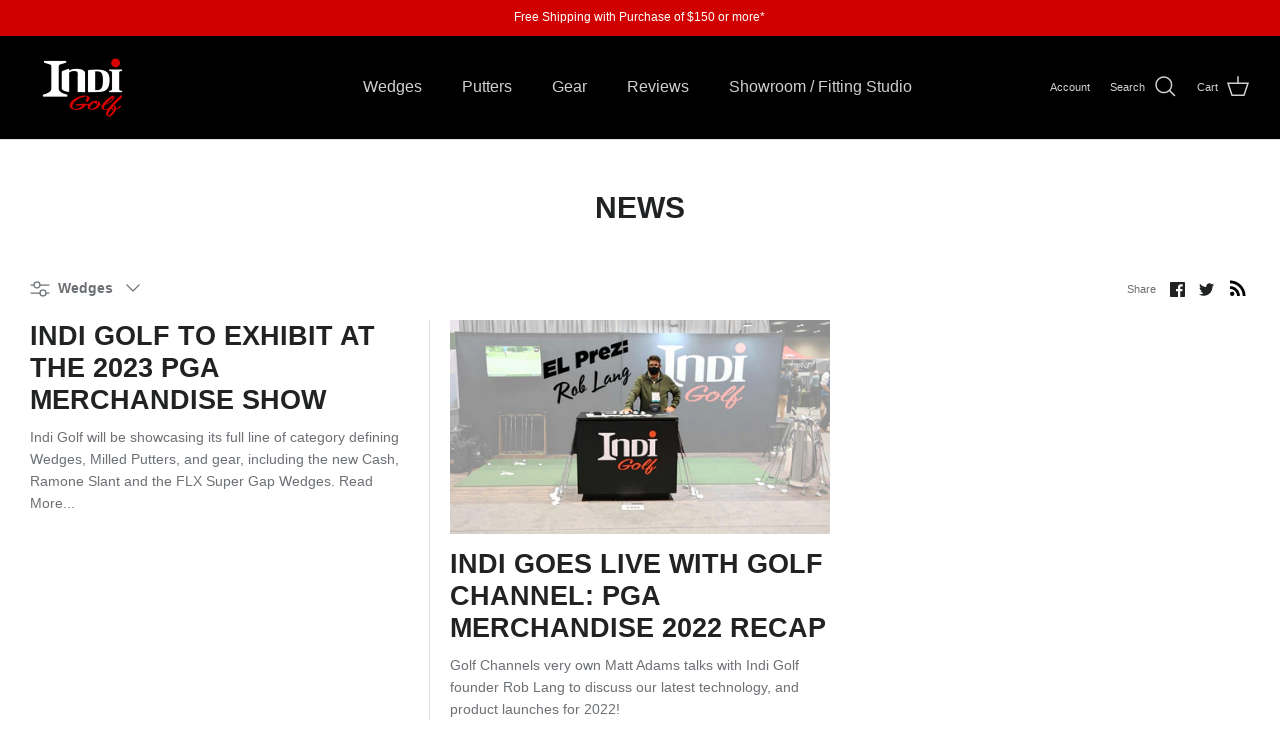

--- FILE ---
content_type: application/javascript
request_url: https://fastbase.com/fscript.js
body_size: 22866
content:
var mg_found, g_sid = null;
if (mg_found == '$mg_found') {
    function mg_mg_found_init(f, m, a, b) {
        var k = this || self, l = function (a, b) { a = a.split("."); var c = k; a[0] in c || "undefined" == typeof c.execScript || c.execScript("var " + a[0]); for (var d; a.length && (d = a.shift());) a.length || void 0 === b ? c = c[d] && c[d] !== Object.prototype[d] ? c[d] : c[d] = {} : c[d] = b }; var n = function (a, b) { for (var c in b) b.hasOwnProperty(c) && (a[c] = b[c]) },
        p = function (a) { for (var b in a) if (a.hasOwnProperty(b)) return !0; return !1 }; var q = /^(?:(?:https?|mailto|ftp):|[^:/?#]*(?:[/?#]|$))/i; var r = window, u = document, v = function (a, b) { u.addEventListener ? u.addEventListener(a, b, !1) : u.attachEvent && u.attachEvent("on" + a, b) }; var w = {}, x = function () { w.TAGGING = w.TAGGING || []; w.TAGGING[1] = !0 }; var y = /:[0-9]+$/, A = function (a, b) {
            b && (b = String(b).toLowerCase()); if ("protocol" === b || "port" === b) a.protocol = z(a.protocol) || z(r.location.protocol); "port" === b ? a.port = String(Number(a.hostname ? a.port : r.location.port) || ("http" == a.protocol ? 80 : "https" == a.protocol ? 443 : "")) : "host" === b && (a.hostname = (a.hostname || r.location.hostname).replace(y, "").toLowerCase()); var c = z(a.protocol); b && (b = String(b).toLowerCase()); switch (b) {
            case "url_no_magic": b = ""; a && a.href && (b = a.href.indexOf("#"), b = 0 > b ? a.href : a.href.substr(0, b)); a = b; break; case "protocol": a = c; break; case "host": a = a.hostname.replace(y, "").toLowerCase(); break; case "port": a = String(Number(a.port) || ("http" == c ? 80 : "https" == c ? 443 : "")); break; case "path": a.pathname || a.hostname || x(); a = "/" == a.pathname.substr(0, 1) ? a.pathname : "/" + a.pathname; a = a.split("/");
            a: if (b = a[a.length - 1], c = [], Array.prototype.indexOf) b = c.indexOf(b), b = "number" == typeof b ? b : -1; else { for (var d = 0; d < c.length; d++) if (c[d] === b) { b = d; break a } b = -1 } 0 <= b && (a[a.length - 1] = ""); a = a.join("/"); break; case "query": a = a.search.replace("?", ""); break; case "extension": a = a.pathname.split("."); a = 1 < a.length ? a[a.length - 1] : ""; a = a.split("/")[0]; break; case "magic": a = a.hash.replace("#", ""); break; default: a = a && a.href
            } return a }, z = function (a) { return a ? a.replace(":", "").toLowerCase() : "" }, B = function (a) {
            var b = u.createElement("a"); a && (b.href = a); var c = b.pathname; "/" !== c[0] && (a || x(), c = "/" + c); a = b.hostname.replace(y, "");
            return { href: b.href, protocol: b.protocol, host: b.host, hostname: a, pathname: c, search: b.search, hash: b.hash, port: b.port }
        }; function C() { for (var a = D, b = {}, c = 0; c < a.length; ++c) b[a[c]] = c; return b }
        function E() { var a = "abcdefghijklmnopqrstuvwxyz"; a += a.toLowerCase() + "9876543210-_"; return a + "." } var D, F, G = function (a) { D = D || E(); F = F || C(); for (var b = [], c = 0; c < a.length; c += 3) { var d = c + 1 < a.length, e = c + 2 < a.length, g = a.charCodeAt(c), f = d ? a.charCodeAt(c + 1) : 0, h = e ? a.charCodeAt(c + 2) : 0, m = g >> 2; g = (g & 3) << 4 | f >> 4; f = (f & 15) << 2 | h >> 6; h &= 63; e || (h = 64, d || (f = 64)); b.push(D[m], D[g], D[f], D[h]) } return b.join("") }, H = function (a) {
        function b(m) { for (; d < a.length;) { var t = a.charAt(d++), L = F[t]; if (null != L) return L; if (!/^[\s\xa0]*$/.test(t)) throw Error("Unknown base64 encoding at char: " + t); } return m } D = D || E(); F = F || C(); for (var c = "", d = 0; ;) {
        var e = b(-1), g = b(0), f = b(64), h = b(64); if (64 === h && -1 === e) return c; c += String.fromCharCode(e << 2 | g >> 4); 64 != f && (c += String.fromCharCode(g << 4 & 240 | f >> 2), 64 != h && (c += String.fromCharCode(f << 6 & 192 | h)))
        } }; var I; function J(a, b) { if (!a || b === u.location.hostname) return !1; for (var c = 0; c < a.length; c++) if (a[c] instanceof RegExp) { if (a[c].test(b)) return !0 } else if (0 <= b.indexOf(a[c])) return !0; return !1 }
        var O = function () { var a = K, b = M, c = N(), d = function (f) { a(f.target || f.srcElement || {}) }, e = function (f) { b(f.target || f.srcElement || {}) }; if (!c.init) { v("mousedown", d); v("keyup", d); v("submit", e); var g = HTMLFormElement.prototype.submit; HTMLFormElement.prototype.submit = function () { b(this); g.call(this) }; c.init = !0 } }, N = function () {
            var a = {}; var b = r.magic_tag_data; r.magic_tag_data = void 0 === b ? a : b;
            a = r.magic_tag_data; b = a.gl; b && b.decorators || (b = { decorators: [] }, a.gl = b); return b
        }; var P = /(.*?)\*(.*?)\*(.*)/, Q = /([^?#]+)(\?[^#]*)?(#.*)?/, R = /(.*?)(^|&)_gl=([^&]*)&?(.*)/, T = function (a) { var b = [], c; for (c in a) if (a.hasOwnProperty(c)) { var d = a[c]; void 0 !== d && d === d && null !== d && "[object Object]" !== d.toString() && (b.push(c), b.push(G(String(d)))) } a = b.join("*"); return ["1", S(a), a].join("*") }, S = function (a, b) {
            a = [window.navigator.userAgent, (new Date).getTimezoneOffset(), window.navigator.userLanguage || window.navigator.language, Math.floor((new Date).getTime() / 60 / 1E3) - (void 0 === b ? 0 : b), a].join("*"); if (!(b = I)) { b = Array(256); for (var c = 0; 256 > c; c++) { for (var d = c, e = 0; 8 > e; e++) d = d & 1 ? d >>> 1 ^ 3988292384 : d >>> 1; b[c] = d } } I = b; b = 4294967295; for (c = 0; c < a.length; c++) b = b >>> 8 ^ I[(b ^ a.charCodeAt(c)) & 255]; return ((b ^ -1) >>> 0).toString(36)
        }, ba = function (a) { return function (b) {
        var c = B(r.location.href), d = c.search.replace("?", ""); a: { var e = d.split("&"); for (var g = 0; g < e.length; g++) { var f = e[g].split("="); if ("_gl" === decodeURIComponent(f[0]).replace(/\+/g, " ")) { e = f.slice(1).join("="); break a } } e = void 0 } b.query = U(e || "") || {}; e = A(c, "magic");
        g = e.match(R); b.magic = U(g && g[3] || "") || {}; a && aa(c, d, e) } };
        function V(a) { var b = R.exec(a); if (b) { var c = b[2], d = b[4]; a = b[1]; d && (a = a + c + d) } return a } var aa = function (a, b, c) { function d(e, g) { e = V(e); e.length && (e = g + e); return e } r.history && r.history.replaceState && (R.test(b) || R.test(c)) && (a = A(a, "path"), b = d(b, "?"), c = d(c, "#"), r.history.replaceState({}, void 0, "" + a + b + c)) }, U = function (a) {
            var b = void 0 === b ? 3 : b; try { if (a) { a: { for (var c = 0; 3 > c; ++c) { var d = P.exec(a); if (d) { var e = d; break a } a = decodeURIComponent(a) } e = void 0 } if (e && "1" === e[1]) { var g = e[2], f = e[3]; a: { for (e = 0; e < b; ++e) if (g === S(f, e)) { var h = !0; break a } h = !1 } if (h) { b = {}; var m = f ? f.split("*") : []; for (f = 0; f < m.length; f += 2) b[m[f]] = H(m[f + 1]); return b } } } } catch (t) { }
        }; function W(a, b, c) {
            function d(h) {
                h = V(h); var m = h.charAt(h.length - 1); h && "&" !== m && (h += "&"); return h + f
            } c = void 0 === c ? !1 : c; var e = Q.exec(b); if (!e) return ""; b = e[1]; var g = e[2] || ""; e = e[3] || ""; var f = "_gl=" + a; c ? e = "#" + d(e.substring(1)) : g = "?" + d(g.substring(1)); return "" + b + g + e
        } function X(a, b, c) {
            for (var d = {}, e = {}, g = N().decorators, f = 0; f < g.length; ++f) { var h = g[f]; (!c || h.forms) && J(h.domains, b) && (h.magic ? n(e, h.callback()) : n(d, h.callback())) }
            p(d) && (b = T(d), c ? Y(b, a) : Z(b, a, !1)); !c && p(e) && (c = T(e), Z(c, a, !0))
        } function Z(a, b, c) { b.href && (a = W(a, b.href, void 0 === c ? !1 : c), q.test(a) && (b.href = a)) } function Y(a, b) {
        if (b && b.action) { var c = (b.method || "").toLowerCase(); if ("get" === c) { c = b.childNodes || []; for (var d = !1, e = 0; e < c.length; e++) { var g = c[e]; if ("_gl" === g.name) { g.setAttribute("value", a); d = !0; break } } d || (c = u.createElement("input"), c.setAttribute("type", "hidden"), c.setAttribute("name", "_gl"), c.setAttribute("value", a), b.appendChild(c)) }
            else "post" === c && (a = W(a, b.action), q.test(a) && (b.action = a))
        } } var K = function (a) { try { a: { for (var b = 100; a && 0 < b;) { if (a.href && a.nodeName.match(/^a(?:rea)?$/i)) { var c = a; break a } a = a.parentNode; b-- } c = null } if (c) { var d = c.protocol; "http:" !== d && "https:" !== d || X(c, c.hostname, !1) } } catch (e) { } }, M = function (a) { try { if (a.action) { var b = A(B(a.action), "host"); X(a, b, !0) } } catch (c) { } }; l("magic_tag_data.glBridge.auto", function (a, b, c, d) {
            O(); a = { callback: a, domains: b, magic: "magic" === c, forms: !!d };
            N().decorators.push(a)
        }); l("magic_tag_data.mg_bridge.decorate", function (a, b, c) { c = !!c; a = T(a); if (b.tagName) { if ("a" == b.tagName.toLowerCase()) return Z(a, b, c); if ("form" == b.tagName.toLowerCase()) return Y(a, b) } if ("string" == typeof b) return W(a, b, c) }); l("magic_tag_data.glBridge.generate", T); l("magic_tag_data.glBridge.get", function (a, b) { var c = ba(!!b); b = N(); b.data || (b.data = { query: {}, magic: {} }, c(b.data)); c = {}; if (b = b.data) n(c, b.query), a && n(c, b.magic); return c });
    }
}
var gbl_init_val = { g_sid: '', gbl_id: '', gbl_dt: '' }; 
const g_mtd = 'POST'; var mg_lang = 'en-US'; const headers = { 'Content-Type': 'application/json' };
const alpha = '0123456789ABCDEFGHIJKLMNOPQRSTUVWXYZ'; const gbl_ls_nm = 'fb_ls_cmn'; 
var has_ua = false; var fb_path = 'https://www.fastbase.com'; const api_path = 'https://api.fastbase.com';
var gbl_vst = { vst_id: '', fp_id: '', u_host: '', u_agnt: '', init_vst: false, init_host: false, msg: 'success' };
var gbl_ua = { os_nm: '', os_ver: '', bwr_nm: '', bwr_ver: '', dvc_typ: '', dvc_mdl: '', dpr: 0, srn_wt: 0, srn_ht: 0, srn_rt: '' };
function _fb_script_init(_load_fb_req) {
    try {
        const pre_on_load_evnt = window.onload;
        if (typeof pre_on_load_evnt !== 'function') { window.onload = _load_fb_req; }
        else {
            window.onload = function () {
                try {
                    if (pre_on_load_evnt) { pre_on_load_evnt(); }
                    _load_fb_req();
                } catch (err) { const _msg = err.message; _pnt_err_log(_msg); }
            }
        }
        if (document.readyState === 'complete') { _load_fb_req(); }
    } catch (err) { const _msg = err.message; _pnt_err_log(_msg); }
};
_fb_script_init(_load_fb_req);
function _fb_script_ext(_cls_fb_req) {
    try {
        const pre_un_load_evnt = window.onbeforeunload;
        window.onbeforeunload = function (event) {
            try {
                if (typeof pre_un_load_evnt === 'function') { pre_un_load_evnt(event); }
                _cls_fb_req();
            } catch (err) { const _msg = err.message; _pnt_err_log(_msg); }
        }
    } catch (err) { const _msg = err.message; _pnt_err_log(_msg); }
};
_fb_script_ext(_cls_fb_req);
async function _load_fb_req() {
    try {
        g_sid = document.querySelector('script[src$="/fscript.js"]').id;
        gbl_init_val.g_sid = g_sid; await _fn_get_fb_dt();
        if (gbl_vst.vst_id) { _call_fb_req(); }
        else { localStorage.removeItem(gbl_ls_nm); }
    } catch (err) { const _msg = err.message; _pnt_err_log(_msg); };
}
function _call_fb_req() {
    try {
        if (gbl_init_val.g_sid) {
            const _mg_req_path = fb_path + "/esabtsaf/fb_ws_service.asmx/ftag";
            const _mg_req_data = JSON.stringify({ init_data: gbl_init_val, vst_data: gbl_vst, u_origin: origin, c_url: window.location.href });
            fetch(_mg_req_path, { method: g_mtd, headers: headers, body: _mg_req_data }).catch(err => _pnt_err_log(err.message));
        }
    } catch (err) { const _msg = err.message; _pnt_err_log(_msg); };
}
async function _fn_get_fb_dt() {
    try {
        _get_crnt_dt_tm();
        const host = window.location.host;
        const ls_data = localStorage.getItem(gbl_ls_nm);
        const cmn_dt = ls_data && JSON.parse(ls_data);
        if (cmn_dt?.u_host === host) {
            Object.assign(gbl_vst, cmn_dt); localStorage.removeItem(gbl_ls_nm);
            gbl_vst.msg = 'success'; gbl_vst.init_vst = false; gbl_vst.init_host = false;
            _fn_set_ls_data();
        } else { _fn_create_fresh_ls_data(); }
    } catch (err) { const _msg = err.message; _pnt_err_log(_msg); };
}
async function _fn_create_fresh_ls_data() {
    try {
        await _fn_set_fp_info();
        await _fn_get_vst_dt();
        if (gbl_vst.vst_id) {
            /*has_ua = await _fn_set_ua_info();*/
            gbl_vst.u_host = window.location.host;
            gbl_vst.u_agnt = navigator.userAgent || '';
            _fn_set_ls_data();
        }
    } catch (err) { const _msg = err.message; _pnt_err_log(_msg); };
}
function _fn_set_ls_data() {
    try {
        const item = { ...gbl_vst };
        localStorage.setItem(gbl_ls_nm, JSON.stringify(item));
    } catch (err) { const _msg = err.message; _pnt_err_log(_msg); };
}
async function _fn_set_ua_info() {
    try {
        if (!has_ua) { _fn_ua_info(typeof window ? window : this); }
        const { os, device, browser } = new UAParser(navigator.userAgent).getResult();
        let { name: os_nm, version: os_ver } = os;
        let { type: dvc_typ, model: dvc_mdl } = device;
        let { name: bwr_nm, version: bwr_ver } = browser;
        if (!dvc_typ) {
            let ua_lcase = navigator.userAgent.toLowerCase();
            if (ua_lcase.includes("mobile")) { dvc_typ = 'mobile'; }
            else if (ua_lcase.includes("tablet")) { dvc_typ = 'tablet'; }
            else { dvc_typ = 'desktop'; }
        }
        if (bwr_nm) {
            switch (bwr_nm.toLowerCase()) {
                case 'chrome headless': bwr_nm = 'Chrome'; break;
                case 'chrome webview': bwr_nm = 'Chrome'; break;
            }
        }
        gbl_ua.os_nm = (os_nm) ? os_nm : ''; gbl_ua.os_ver = (os_ver) ? os_ver : '';
        gbl_ua.dvc_typ = (dvc_typ) ? dvc_typ : ''; gbl_ua.dvc_mdl = (dvc_mdl) ? dvc_mdl : '';
        gbl_ua.bwr_nm = (bwr_nm) ? bwr_nm : ''; gbl_ua.bwr_ver = (bwr_ver) ? bwr_ver : '';
        gbl_ua.dpr = parseFloat(window.devicePixelRatio.toFixed(2));
        gbl_ua.srn_wt = parseInt(window.screen.width); gbl_ua.srn_ht = parseInt(window.screen.height);
        const srn_wt_rt = (gbl_ua.srn_wt * gbl_ua.dpr), srn_ht_rt = (gbl_ua.srn_ht * gbl_ua.dpr);
        gbl_ua.srn_rt = '' + parseFloat(srn_wt_rt.toFixed(2)) + 'x' + parseFloat(srn_ht_rt.toFixed(2)) + '';
    } catch (err) { const _msg = err.message; _pnt_err_log(_msg); };
    return true;
}
async function _fn_set_fp_info() {
    try {
        if (!gbl_vst.fp_id) { gbl_vst.fp_id = await _fn_fp_info(); }
    } catch (err) { const _msg = err.message; _pnt_err_log(_msg); };
}
function _get_crnt_dt_tm() {
    try {
        const _dt = new Date();
        const _pad = (num, size) => num.toString().padStart(size, '0');
        const [_day, _mo, _yr] = [_pad(_dt.getUTCDate(), 2), _pad(_dt.getUTCMonth() + 1, 2), _dt.getUTCFullYear()];
        const [_hr, _min, _sec, _msec] = [_pad(_dt.getUTCHours(), 2), _pad(_dt.getUTCMinutes(), 2), _pad(_dt.getUTCSeconds(), 2), _pad(_dt.getUTCMilliseconds(), 3)];
        gbl_init_val.gbl_dt = `${_day}/${_mo}/${_yr} ${_hr}:${_min}:${_sec}.${_msec}`;
        gbl_init_val.gbl_id = `${_day}${_mo}${_yr.toString().slice(-2)}${_hr}${_min}${_sec}${_msec}`;
    } catch (err) { const _msg = err.message; _pnt_err_log(_msg); };
}
function _fn_gnrt_no(length) {
    var mg_result = '';
    try { for (var mg = 0; mg < length; mg++) { mg_result += alpha.charAt(Math.floor(Math.random() * alpha.length)); }; }
    catch (err) { var _msg = err.message; };
    return mg_result;
}
async function _fn_get_vst_dt() {
    const fid = gbl_vst.fp_id;
    if (fid) {
        try {
            const fl_curl = window.location.href;
            const _mg_response = await fetch(`${api_path}/fb-script?fp=${fid}&url=${fl_curl}`, {
                method: 'GET', credentials: 'include'
            });
            if (_mg_response.ok) {
                const mg_dt = await _mg_response.json();
                gbl_vst.vst_id = mg_dt.data.vst_id || ''; gbl_vst.msg = mg_dt.data.msg;
                gbl_vst.init_vst = mg_dt.data.init_vst; gbl_vst.init_host = mg_dt.data.init_host;
            }  
        } catch (err) { const _msg = err.message; _pnt_err_log(_msg); };
    }
}
function _pnt_err_log(log) {
    try {
        const fn_name = new Error().stack?.split('\n')[2]?.match(/at (\w+)/)?.[1] || 'anonymous';
        console.log(`log: ${fn_name}, msg:`, log);
    } catch (err) { console.log('_pnt_err_log'); };
}
function _cls_fb_req() {
    //const ls_item = localStorage.getItem(gbl_ls_nm);
}
function _fn_ua_info(s, l) {
    "use strict";
    function i(i) { for (var e = {}, o = 0; o < i.length; o++)e[i[o].toUpperCase()] = i[o]; return e }
    function P(i, e) { return typeof i === h && -1 !== j(e).indexOf(j(i)) }
    function b(i, e) { if (typeof i === h) return i = i.replace(/^\s\s*/, c), typeof e == m ? i : i.substring(0, 500) }
    function w(i, e) { for (var o, a, r, n, t, s = 0; s < e.length && !n;) { for (var b = e[s], w = e[s + 1], d = o = 0; d < b.length && !n && b[d];) if (n = b[d++].exec(i)) for (a = 0; a < w.length; a++)t = n[++o], typeof (r = w[a]) === p && 0 < r.length ? 2 === r.length ? typeof r[1] == u ? this[r[0]] = r[1].call(this, t) : this[r[0]] = r[1] : 3 === r.length ? typeof r[1] !== u || r[1].exec && r[1].test ? this[r[0]] = t ? t.replace(r[1], r[2]) : l : this[r[0]] = t ? r[1].call(this, t, r[2]) : l : 4 === r.length && (this[r[0]] = t ? r[3].call(this, t.replace(r[1], r[2])) : l) : this[r] = t || l; s += 2 } }
    function e(i, e) { for (var o in e) if (typeof e[o] === p && 0 < e[o].length) { for (var a = 0; a < e[o].length; a++)if (P(e[o][a], i)) return "?" === o ? l : o } else if (P(e[o], i)) return "?" === o ? l : o; return i }
    function d(i, e) { if (typeof i === p && (e = i, i = l), !(this instanceof d)) return new d(i, e).getResult();
    var o = typeof s != m && s.navigator ? s.navigator : l, a = i || (o && o.userAgent ? o.userAgent : c), r = o && o.userAgentData ? o.userAgentData : l, n = e ? function (i, e) { var o, a = {}; for (o in i) e[o] && e[o].length % 2 == 0 ? a[o] = e[o].concat(i[o]) : a[o] = i[o]; return a }
    (Q, e) : Q, t = o && o.userAgent == a;
    return this.getBrowser = function () { var i, e = {}; return e[v] = l, e[k] = l, w.call(e, a, n.browser), e[R] = typeof (i = e[k]) === h ? i.replace(/[^\d\.]/g, c).split(".")[0] : l, t && o && o.brave && typeof o.brave.isBrave == u && (e[v] = "Brave"), e },
    this.getCPU = function () { var i = {}; return i[y] = l, w.call(i, a, n.cpu), i },
    this.getDevice = function () { var i = {}; return i[x] = l, i[f] = l, i[g] = l, w.call(i, a, n.device), t && !i[g] && r && r.mobile && (i[g] = _), t && "Macintosh" == i[f] && o && typeof o.standalone != m && o.maxTouchPoints && 2 < o.maxTouchPoints && (i[f] = "iPad", i[g] = T), i },
    this.getEngine = function () { var i = {}; return i[v] = l, i[k] = l, w.call(i, a, n.engine), i },
    this.getOS = function () { var i = {}; return i[v] = l, i[k] = l, w.call(i, a, n.os), t && !i[v] && r && "Unknown" != r.platform && (i[v] = r.platform.replace(/chrome os/i, $).replace(/macos/i, X)), i },
    this.getResult = function () { return { ua: this.getUA(), browser: this.getBrowser(), engine: this.getEngine(), os: this.getOS(), device: this.getDevice(), cpu: this.getCPU() } },
    this.getUA = function () { return a }, this.setUA = function (i) { return a = typeof i === h && 500 < i.length ? b(i, 500) : i, this },
    this.setUA(a), this }
    var a, c = "", u = "function", m = "undefined", p = "object", h = "string", R = "major", f = "model", v = "name", g = "type", x = "vendor", k = "version", y = "architecture", o = "console", _ = "mobile", T = "tablet", r = "smarttv", n = "wearable", t = "embedded", S = "Amazon", q = "Apple", B = "ASUS", V = "BlackBerry", z = "Browser", N = "Chrome", A = "Firefox", E = "Google", D = "Huawei", I = "LG", L = "Microsoft", F = "Motorola", U = "Opera", C = "Samsung", G = "Sharp", O = "Sony", H = "Xiaomi", Z = "Zebra", W = "Facebook", $ = "Chromium OS", X = "Mac OS", j = function (i) { return i.toLowerCase() },
        K = { ME: "4.90", "NT 3.11": "NT3.51", "NT 4.0": "NT4.0", 2e3: "NT 5.0", XP: ["NT 5.1", "NT 5.2"], Vista: "NT 6.0", 7: "NT 6.1", 8: "NT 6.2", 8.1: "NT 6.3", 10: ["NT 6.4", "NT 10.0"], RT: "ARM" },
        Q = { browser: [[/\b(?:crmo|crios)\/([\w\.]+)/i], [k, [v, "Chrome"]], [/edg(?:e|ios|a)?\/([\w\.]+)/i], [k, [v, "Edge"]], [/(opera mini)\/([-\w\.]+)/i, /(opera [mobiletab]{3,6})\b.+version\/([-\w\.]+)/i, /(opera)(?:.+version\/|[\/ ]+)([\w\.]+)/i], [v, k], [/opios[\/ ]+([\w\.]+)/i], [k, [v, U + " Mini"]], [/\bopr\/([\w\.]+)/i], [k, [v, U]], [/\bb[ai]*d(?:uhd|[ub]*[aekoprswx]{5,6})[\/ ]?([\w\.]+)/i], [k, [v, "Baidu"]],
        [/(kindle)\/([\w\.]+)/i, /(lunascape|maxthon|netfront|jasmine|blazer)[\/ ]?([\w\.]*)/i, /(avant|iemobile|slim)\s?(?:browser)?[\/ ]?([\w\.]*)/i, /(?:ms|\()(ie) ([\w\.]+)/i, /(flock|rockmelt|midori|epiphany|silk|skyfire|bolt|iron|vivaldi|iridium|phantomjs|bowser|quark|qupzilla|falkon|rekonq|puffin|brave|whale(?!.+naver)|qqbrowserlite|qq|duckduckgo)\/([-\w\.]+)/i, /(heytap|ovi)browser\/([\d\.]+)/i, /(weibo)__([\d\.]+)/i], [v, k], [/(?:\buc? ?browser|(?:juc.+)ucweb)[\/ ]?([\w\.]+)/i], [k, [v, "UC" + z]], [/microm.+\bqbcore\/([\w\.]+)/i, /\bqbcore\/([\w\.]+).+microm/i, /micromessenger\/([\w\.]+)/i], [k, [v, "WeChat"]],
        [/konqueror\/([\w\.]+)/i], [k, [v, "Konqueror"]], [/trident.+rv[: ]([\w\.]{1,9})\b.+like gecko/i], [k, [v, "IE"]], [/ya(?:search)?browser\/([\w\.]+)/i], [k, [v, "Yandex"]], [/slbrowser\/([\w\.]+)/i], [k, [v, "Smart Lenovo " + z]], [/(avast|avg)\/([\w\.]+)/i], [[v, /(.+)/, "$1 Secure " + z], k], [/\bfocus\/([\w\.]+)/i], [k, [v, A + " Focus"]], [/\bopt\/([\w\.]+)/i], [k, [v, U + " Touch"]], [/coc_coc\w+\/([\w\.]+)/i], [k, [v, "Coc Coc"]], [/dolfin\/([\w\.]+)/i], [k, [v, "Dolphin"]], [/coast\/([\w\.]+)/i], [k, [v, U + " Coast"]], [/miuibrowser\/([\w\.]+)/i], [k, [v, "MIUI " + z]], [/fxios\/([-\w\.]+)/i], [k, [v, A]],
        [/\bqihu|(qi?ho?o?|360)browser/i], [[v, "360 " + z]], [/(oculus|sailfish|huawei|vivo)browser\/([\w\.]+)/i], [[v, /(.+)/, "$1 " + z], k], [/samsungbrowser\/([\w\.]+)/i], [k, [v, C + " Internet"]], [/(comodo_dragon)\/([\w\.]+)/i], [[v, /_/g, " "], k], [/metasr[\/ ]?([\d\.]+)/i], [k, [v, "Sogou Explorer"]], [/(sogou)mo\w+\/([\d\.]+)/i], [[v, "Sogou Mobile"], k], [/(electron)\/([\w\.]+) safari/i, /(tesla)(?: qtcarbrowser|\/(20\d\d\.[-\w\.]+))/i, /m?(qqbrowser|2345Explorer)[\/ ]?([\w\.]+)/i], [v, k], [/(lbbrowser)/i, /\[(linkedin)app\]/i], [v], [/((?:fban\/fbios|fb_iab\/fb4a)(?!.+fbav)|;fbav\/([\w\.]+);)/i], [[v, W], k],
        [/(Klarna)\/([\w\.]+)/i, /(kakao(?:talk|story))[\/ ]([\w\.]+)/i, /(naver)\(.*?(\d+\.[\w\.]+).*\)/i, /safari (line)\/([\w\.]+)/i, /\b(line)\/([\w\.]+)\/iab/i, /(alipay)client\/([\w\.]+)/i, /(chromium|instagram|snapchat)[\/ ]([-\w\.]+)/i], [v, k], [/\bgsa\/([\w\.]+) .*safari\//i], [k, [v, "GSA"]], [/musical_ly(?:.+app_?version\/|_)([\w\.]+)/i], [k, [v, "TikTok"]], [/headlesschrome(?:\/([\w\.]+)| )/i], [k, [v, N + " Headless"]], [/ wv\).+(chrome)\/([\w\.]+)/i], [[v, N + " WebView"], k], [/droid.+ version\/([\w\.]+)\b.+(?:mobile safari|safari)/i], [k, [v, "Android " + z]], [/(chrome|omniweb|arora|[tizenoka]{5} ?browser)\/v?([\w\.]+)/i], [v, k],
        [/version\/([\w\.\,]+) .*mobile\/\w+ (safari)/i], [k, [v, "Mobile Safari"]], [/version\/([\w(\.|\,)]+) .*(mobile ?safari|safari)/i], [k, v], [/webkit.+?(mobile ?safari|safari)(\/[\w\.]+)/i], [v, [k, e, { "1.0": "/8", 1.2: "/1", 1.3: "/3", "2.0": "/412", "2.0.2": "/416", "2.0.3": "/417", "2.0.4": "/419", "?": "/" }]], [/(webkit|khtml)\/([\w\.]+)/i], [v, k], [/(navigator|netscape\d?)\/([-\w\.]+)/i], [[v, "Netscape"], k], [/mobile vr; rv:([\w\.]+)\).+firefox/i], [k, [v, A + " Reality"]],
        [/ekiohf.+(flow)\/([\w\.]+)/i, /(swiftfox)/i, /(icedragon|iceweasel|camino|chimera|fennec|maemo browser|minimo|conkeror|klar)[\/ ]?([\w\.\+]+)/i, /(seamonkey|k-meleon|icecat|iceape|firebird|phoenix|palemoon|basilisk|waterfox)\/([-\w\.]+)$/i, /(firefox)\/([\w\.]+)/i, /(mozilla)\/([\w\.]+) .+rv\:.+gecko\/\d+/i, /(polaris|lynx|dillo|icab|doris|amaya|w3m|netsurf|sleipnir|obigo|mosaic|(?:go|ice|up)[\. ]?browser)[-\/ ]?v?([\w\.]+)/i, /(links) \(([\w\.]+)/i, /panasonic;(viera)/i], [v, k], [/(cobalt)\/([\w\.]+)/i], [v, [k, /master.|lts./, ""]]],
        cpu: [[/(?:(amd|x(?:(?:86|64)[-_])?|wow|win)64)[;\)]/i], [[y, "amd64"]], [/(ia32(?=;))/i], [[y, j]], [/((?:i[346]|x)86)[;\)]/i], [[y, "ia32"]], [/\b(aarch64|arm(v?8e?l?|_?64))\b/i], [[y, "arm64"]], [/\b(arm(?:v[67])?ht?n?[fl]p?)\b/i], [[y, "armhf"]], [/windows (ce|mobile); ppc;/i], [[y, "arm"]], [/((?:ppc|powerpc)(?:64)?)(?: mac|;|\))/i], [[y, /ower/, c, j]], [/(sun4\w)[;\)]/i], [[y, "sparc"]], [/((?:avr32|ia64(?=;))|68k(?=\))|\barm(?=v(?:[1-7]|[5-7]1)l?|;|eabi)|(?=atmel )avr|(?:irix|mips|sparc)(?:64)?\b|pa-risc)/i], [[y, j]]],
        device: [[/\b(sch-i[89]0\d|shw-m380s|sm-[ptx]\w{2,4}|gt-[pn]\d{2,4}|sgh-t8[56]9|nexus 10)/i], [f, [x, C], [g, T]], [/\b((?:s[cgp]h|gt|sm)-\w+|sc[g-]?[\d]+a?|galaxy nexus)/i, /samsung[- ]([-\w]+)/i, /sec-(sgh\w+)/i], [f, [x, C], [g, _]], [/(?:\/|\()(ip(?:hone|od)[\w, ]*)(?:\/|;)/i], [f, [x, q], [g, _]], [/\((ipad);[-\w\),; ]+apple/i, /applecoremedia\/[\w\.]+ \((ipad)/i, /\b(ipad)\d\d?,\d\d?[;\]].+ios/i], [f, [x, q], [g, T]], [/(macintosh);/i], [f, [x, q]], [/\b(sh-?[altvz]?\d\d[a-ekm]?)/i], [f, [x, G], [g, _]], [/\b((?:ag[rs][23]?|bah2?|sht?|btv)-a?[lw]\d{2})\b(?!.+d\/s)/i], [f, [x, D], [g, T]],
        [/(?:huawei|honor)([-\w ]+)[;\)]/i, /\b(nexus 6p|\w{2,4}e?-[atu]?[ln][\dx][012359c][adn]?)\b(?!.+d\/s)/i], [f, [x, D], [g, _]], [/\b(poco[\w ]+|m2\d{3}j\d\d[a-z]{2})(?: bui|\))/i, /\b; (\w+) build\/hm\1/i, /\b(hm[-_ ]?note?[_ ]?(?:\d\w)?) bui/i, /\b(redmi[\-_ ]?(?:note|k)?[\w_ ]+)(?: bui|\))/i, /oid[^\)]+; (m?[12][0-389][01]\w{3,6}[c-y])( bui|; wv|\))/i, /\b(mi[-_ ]?(?:a\d|one|one[_ ]plus|note lte|max|cc)?[_ ]?(?:\d?\w?)[_ ]?(?:plus|se|lite)?)(?: bui|\))/i], [[f, /_/g, " "], [x, H], [g, _]], [/oid[^\)]+; (2\d{4}(283|rpbf)[cgl])( bui|\))/i, /\b(mi[-_ ]?(?:pad)(?:[\w_ ]+))(?: bui|\))/i], [[f, /_/g, " "], [x, H], [g, T]],
        [/; (\w+) bui.+ oppo/i, /\b(cph[12]\d{3}|p(?:af|c[al]|d\w|e[ar])[mt]\d0|x9007|a101op)\b/i], [f, [x, "OPPO"], [g, _]], [/vivo (\w+)(?: bui|\))/i, /\b(v[12]\d{3}\w?[at])(?: bui|;)/i], [f, [x, "Vivo"], [g, _]], [/\b(rmx[1-3]\d{3})(?: bui|;|\))/i], [f, [x, "Realme"], [g, _]], [/\b(milestone|droid(?:[2-4x]| (?:bionic|x2|pro|razr))?:?( 4g)?)\b[\w ]+build\//i, /\bmot(?:orola)?[- ](\w*)/i, /((?:moto[\w\(\) ]+|xt\d{3,4}|nexus 6)(?= bui|\)))/i], [f, [x, F], [g, _]], [/\b(mz60\d|xoom[2 ]{0,2}) build\//i], [f, [x, F], [g, T]], [/((?=lg)?[vl]k\-?\d{3}) bui| 3\.[-\w; ]{10}lg?-([06cv9]{3,4})/i], [f, [x, I], [g, T]],
        [/(lm(?:-?f100[nv]?|-[\w\.]+)(?= bui|\))|nexus [45])/i, /\blg[-e;\/ ]+((?!browser|netcast|android tv)\w+)/i, /\blg-?([\d\w]+) bui/i], [f, [x, I], [g, _]], [/(ideatab[-\w ]+)/i, /lenovo ?(s[56]000[-\w]+|tab(?:[\w ]+)|yt[-\d\w]{6}|tb[-\d\w]{6})/i], [f, [x, "Lenovo"], [g, T]], [/(?:maemo|nokia).*(n900|lumia \d+)/i, /nokia[-_ ]?([-\w\.]*)/i], [[f, /_/g, " "], [x, "Nokia"], [g, _]], [/(pixel c)\b/i], [f, [x, E], [g, T]], [/droid.+; (pixel[\daxl ]{0,6})(?: bui|\))/i], [f, [x, E], [g, _]], [/droid.+ (a?\d[0-2]{2}so|[c-g]\d{4}|so[-gl]\w+|xq-a\w[4-7][12])(?= bui|\).+chrome\/(?![1-6]{0,1}\d\.))/i], [f, [x, O], [g, _]],
        [/sony tablet [ps]/i, /\b(?:sony)?sgp\w+(?: bui|\))/i], [[f, "Xperia Tablet"], [x, O], [g, T]], [/ (kb2005|in20[12]5|be20[12][59])\b/i, /(?:one)?(?:plus)? (a\d0\d\d)(?: b|\))/i], [f, [x, "OnePlus"], [g, _]], [/(alexa)webm/i, /(kf[a-z]{2}wi|aeo[c-r]{2})( bui|\))/i, /(kf[a-z]+)( bui|\)).+silk\//i], [f, [x, S], [g, T]], [/((?:sd|kf)[0349hijorstuw]+)( bui|\)).+silk\//i], [[f, /(.+)/g, "Fire Phone $1"], [x, S], [g, _]], [/(playbook);[-\w\),; ]+(rim)/i], [f, x, [g, T]], [/\b((?:bb[a-f]|st[hv])100-\d)/i, /\(bb10; (\w+)/i], [f, [x, V], [g, _]], [/(?:\b|asus_)(transfo[prime ]{4,10} \w+|eeepc|slider \w+|nexus 7|padfone|p00[cj])/i],
        [f, [x, B], [g, T]], [/ (z[bes]6[027][012][km][ls]|zenfone \d\w?)\b/i], [f, [x, B], [g, _]], [/(nexus 9)/i], [f, [x, "HTC"], [g, T]], [/(htc)[-;_ ]{1,2}([\w ]+(?=\)| bui)|\w+)/i, /(zte)[- ]([\w ]+?)(?: bui|\/|\))/i, /(alcatel|geeksphone|nexian|panasonic(?!(?:;|\.))|sony(?!-bra))[-_ ]?([-\w]*)/i], [x, [f, /_/g, " "], [g, _]], [/droid.+; ([ab][1-7]-?[0178a]\d\d?)/i], [f, [x, "Acer"], [g, T]], [/droid.+; (m[1-5] note) bui/i, /\bmz-([-\w]{2,})/i], [f, [x, "Meizu"], [g, _]], [/; ((?:power )?armor(?:[\w ]{0,8}))(?: bui|\))/i], [f, [x, "Ulefone"], [g, _]], [/(blackberry|benq|palm(?=\-)|sonyericsson|acer|asus|dell|meizu|motorola|polytron|infinix|tecno)[-_ ]?([-\w]*)/i, /(hp) ([\w ]+\w)/i, /(asus)-?(\w+)/i, /(microsoft); (lumia[\w ]+)/i, /(lenovo)[-_ ]?([-\w]+)/i, /(jolla)/i, /(oppo) ?([\w ]+) bui/i],
        [x, f, [g, _]], [/(kobo)\s(ereader|touch)/i, /(archos) (gamepad2?)/i, /(hp).+(touchpad(?!.+tablet)|tablet)/i, /(kindle)\/([\w\.]+)/i, /(nook)[\w ]+build\/(\w+)/i, /(dell) (strea[kpr\d ]*[\dko])/i, /(le[- ]+pan)[- ]+(\w{1,9}) bui/i, /(trinity)[- ]*(t\d{3}) bui/i, /(gigaset)[- ]+(q\w{1,9}) bui/i, /(vodafone) ([\w ]+)(?:\)| bui)/i], [x, f, [g, T]], [/(surface duo)/i], [f, [x, L], [g, T]], [/droid [\d\.]+; (fp\du?)(?: b|\))/i], [f, [x, "Fairphone"], [g, _]], [/(u304aa)/i], [f, [x, "AT&T"], [g, _]], [/\bsie-(\w*)/i], [f, [x, "Siemens"], [g, _]], [/\b(rct\w+) b/i], [f, [x, "RCA"], [g, T]], [/\b(venue[\d ]{2,7}) b/i], [f, [x, "Dell"], [g, T]],
        [/\b(q(?:mv|ta)\w+) b/i], [f, [x, "Verizon"], [g, T]], [/\b(?:barnes[& ]+noble |bn[rt])([\w\+ ]*) b/i], [f, [x, "Barnes & Noble"], [g, T]], [/\b(tm\d{3}\w+) b/i], [f, [x, "NuVision"], [g, T]], [/\b(k88) b/i], [f, [x, "ZTE"], [g, T]], [/\b(nx\d{3}j) b/i], [f, [x, "ZTE"], [g, _]], [/\b(gen\d{3}) b.+49h/i], [f, [x, "Swiss"], [g, _]], [/\b(zur\d{3}) b/i], [f, [x, "Swiss"], [g, T]], [/\b((zeki)?tb.*\b) b/i], [f, [x, "Zeki"], [g, T]], [/\b([yr]\d{2}) b/i, /\b(dragon[- ]+touch |dt)(\w{5}) b/i], [[x, "Dragon Touch"], f, [g, T]], [/\b(ns-?\w{0,9}) b/i], [f, [x, "Insignia"], [g, T]], [/\b((nxa|next)-?\w{0,9}) b/i], [f, [x, "NextBook"], [g, T]],
        [/\b(xtreme\_)?(v(1[045]|2[015]|[3469]0|7[05])) b/i], [[x, "Voice"], f, [g, _]], [/\b(lvtel\-)?(v1[12]) b/i], [[x, "LvTel"], f, [g, _]], [/\b(ph-1) /i], [f, [x, "Essential"], [g, _]], [/\b(v(100md|700na|7011|917g).*\b) b/i], [f, [x, "Envizen"], [g, T]], [/\b(trio[-\w\. ]+) b/i], [f, [x, "MachSpeed"], [g, T]], [/\btu_(1491) b/i], [f, [x, "Rotor"], [g, T]], [/(shield[\w ]+) b/i], [f, [x, "Nvidia"], [g, T]], [/(sprint) (\w+)/i], [x, f, [g, _]], [/(kin\.[onetw]{3})/i], [[f, /\./g, " "], [x, L], [g, _]], [/droid.+; (cc6666?|et5[16]|mc[239][23]x?|vc8[03]x?)\)/i], [f, [x, Z], [g, T]], [/droid.+; (ec30|ps20|tc[2-8]\d[kx])\)/i], [f, [x, Z], [g, _]],
        [/smart-tv.+(samsung)/i], [x, [g, r]], [/hbbtv.+maple;(\d+)/i], [[f, /^/, "SmartTV"], [x, C], [g, r]], [/(nux; netcast.+smarttv|lg (netcast\.tv-201\d|android tv))/i], [[x, I], [g, r]], [/(apple) ?tv/i], [x, [f, q + " TV"], [g, r]], [/crkey/i], [[f, N + "cast"], [x, E], [g, r]], [/droid.+aft(\w+)( bui|\))/i], [f, [x, S], [g, r]], [/\(dtv[\);].+(aquos)/i, /(aquos-tv[\w ]+)\)/i], [f, [x, G], [g, r]], [/(bravia[\w ]+)( bui|\))/i], [f, [x, O], [g, r]], [/(mitv-\w{5}) bui/i], [f, [x, H], [g, r]], [/Hbbtv.*(technisat) (.*);/i], [x, f, [g, r]], [/\b(roku)[\dx]*[\)\/]((?:dvp-)?[\d\.]*)/i, /hbbtv\/\d+\.\d+\.\d+ +\([\w\+ ]*; *([\w\d][^;]*);([^;]*)/i],
        [[x, b], [f, b], [g, r]], [/\b(android tv|smart[- ]?tv|opera tv|tv; rv:)\b/i], [[g, r]], [/(ouya)/i, /(nintendo) ([wids3utch]+)/i], [x, f, [g, o]], [/droid.+; (shield) bui/i], [f, [x, "Nvidia"], [g, o]], [/(playstation [345portablevi]+)/i], [f, [x, O], [g, o]], [/\b(xbox(?: one)?(?!; xbox))[\); ]/i], [f, [x, L], [g, o]], [/((pebble))app/i], [x, f, [g, n]], [/(watch)(?: ?os[,\/]|\d,\d\/)[\d\.]+/i], [f, [x, q], [g, n]], [/droid.+; (glass) \d/i], [f, [x, E], [g, n]], [/droid.+; (wt63?0{2,3})\)/i], [f, [x, Z], [g, n]], [/(quest( 2| pro)?)/i], [f, [x, W], [g, n]], [/(tesla)(?: qtcarbrowser|\/[-\w\.]+)/i], [x, [g, t]], [/(aeobc)\b/i], [f, [x, S],
        [g, t]], [/droid .+?; ([^;]+?)(?: bui|; wv\)|\) applew).+? mobile safari/i], [f, [g, _]], [/droid .+?; ([^;]+?)(?: bui|\) applew).+?(?! mobile) safari/i], [f, [g, T]], [/\b((tablet|tab)[;\/]|focus\/\d(?!.+mobile))/i], [[g, T]], [/(phone|mobile(?:[;\/]| [ \w\/\.]*safari)|pda(?=.+windows ce))/i], [[g, _]], [/(android[-\w\. ]{0,9});.+buil/i], [f, [x, "Generic"]]],
        engine: [[/windows.+ edge\/([\w\.]+)/i], [k, [v, "EdgeHTML"]], [/webkit\/537\.36.+chrome\/(?!27)([\w\.]+)/i], [k, [v, "Blink"]], [/(presto)\/([\w\.]+)/i, /(webkit|trident|netfront|netsurf|amaya|lynx|w3m|goanna)\/([\w\.]+)/i, /ekioh(flow)\/([\w\.]+)/i, /(khtml|tasman|links)[\/ ]\(?([\w\.]+)/i, /(icab)[\/ ]([23]\.[\d\.]+)/i, /\b(libweb)/i], [v, k], [/rv\:([\w\.]{1,9})\b.+(gecko)/i], [k, v]],
        os: [[/microsoft (windows) (vista|xp)/i], [v, k], [/(windows (?:phone(?: os)?|mobile))[\/ ]?([\d\.\w ]*)/i], [v, [k, e, K]], [/windows nt 6\.2; (arm)/i, /windows[\/ ]?([ntce\d\. ]+\w)(?!.+xbox)/i, /(?:win(?=3|9|n)|win 9x )([nt\d\.]+)/i], [[k, e, K], [v, "Windows"]], [/ip[honead]{2,4}\b(?:.*os ([\w]+) like mac|; opera)/i, /(?:ios;fbsv\/|iphone.+ios[\/ ])([\d\.]+)/i, /cfnetwork\/.+darwin/i], [[k, /_/g, "."], [v, "iOS"]], [/(mac os x) ?([\w\. ]*)/i, /(macintosh|mac_powerpc\b)(?!.+haiku)/i], [[v, X], [k, /_/g, "."]], [/droid ([\w\.]+)\b.+(android[- ]x86|harmonyos)/i], [k, v], [/(android|webos|qnx|bada|rim tablet os|maemo|meego|sailfish)[-\/ ]?([\w\.]*)/i, /(blackberry)\w*\/([\w\.]*)/i, /(tizen|kaios)[\/ ]([\w\.]+)/i, /\((series40);/i],
        [v, k], [/\(bb(10);/i], [k, [v, V]], [/(?:symbian ?os|symbos|s60(?=;)|series60)[-\/ ]?([\w\.]*)/i], [k, [v, "Symbian"]], [/mozilla\/[\d\.]+ \((?:mobile|tablet|tv|mobile; [\w ]+); rv:.+ gecko\/([\w\.]+)/i], [k, [v, A + " OS"]], [/web0s;.+rt(tv)/i, /\b(?:hp)?wos(?:browser)?\/([\w\.]+)/i], [k, [v, "webOS"]], [/watch(?: ?os[,\/]|\d,\d\/)([\d\.]+)/i], [k, [v, "watchOS"]], [/crkey\/([\d\.]+)/i], [k, [v, N + "cast"]], [/(cros) [\w]+(?:\)| ([\w\.]+)\b)/i],
        [[v, $], k], [/panasonic;(viera)/i, /(netrange)mmh/i, /(nettv)\/(\d+\.[\w\.]+)/i, /(nintendo|playstation) ([wids345portablevuch]+)/i, /(xbox); +xbox ([^\);]+)/i, /\b(joli|palm)\b ?(?:os)?\/?([\w\.]*)/i, /(mint)[\/\(\) ]?(\w*)/i, /(mageia|vectorlinux)[; ]/i, /([kxln]?ubuntu|debian|suse|opensuse|gentoo|arch(?= linux)|slackware|fedora|mandriva|centos|pclinuxos|red ?hat|zenwalk|linpus|raspbian|plan 9|minix|risc os|contiki|deepin|manjaro|elementary os|sabayon|linspire)(?: gnu\/linux)?(?: enterprise)?(?:[- ]linux)?(?:-gnu)?[-\/ ]?(?!chrom|package)([-\w\.]*)/i, /(hurd|linux) ?([\w\.]*)/i, /(gnu) ?([\w\.]*)/i, /\b([-frentopcghs]{0,5}bsd|dragonfly)[\/ ]?(?!amd|[ix346]{1,2}86)([\w\.]*)/i, /(haiku) (\w+)/i],
        [v, k], [/(sunos) ?([\w\.\d]*)/i], [[v, "Solaris"], k], [/((?:open)?solaris)[-\/ ]?([\w\.]*)/i, /(aix) ((\d)(?=\.|\)| )[\w\.])*/i, /\b(beos|os\/2|amigaos|morphos|openvms|fuchsia|hp-ux|serenityos)/i, /(unix) ?([\w\.]*)/i], [v, k]]
    }, M = (d.VERSION = "1.0.37", d.BROWSER = i([v, k, R]), d.CPU = i([y]), d.DEVICE = i([f, x, g, o, _, r, T, n, t]), d.ENGINE = d.OS = i([v, k]), typeof exports != m ? (exports = typeof module != m && module.exports ? module.exports = d : exports).UAParser = d : typeof define === u && define.amd ? define(function () { return d }) : typeof s != m && (s.UAParser = d), typeof s != m && (s.jQuery || s.Zepto));
    M && !M.ua && (a = new d, M.ua = a.getResult(), M.ua.get = function () { return a.getUA() }, M.ua.set = function (i) { a.setUA(i); var e, o = a.getResult(); for (e in o) M.ua[e] = o[e] })
};
function _fn_fp_info() {
    return new Promise((resolve) => {
        (function (name, context, definition) {
            const Fingerprint = definition();
            const fp = new Fingerprint({ canvas: true, ie_activex: true, screen_resolution: true });
            const fid = fp.get();
            resolve(fid);
        })("Fingerprint", this, function () {
            "use strict";

            var Fingerprint = function (options) {
                var nativeForEach, nativeMap;
                nativeForEach = Array.prototype.forEach;
                nativeMap = Array.prototype.map;
                this.each = function (obj, iterator, context) {
                    if (obj === null) { return; }
                    if (nativeForEach && obj.forEach === nativeForEach) {
                        obj.forEach(iterator, context);
                    } else if (obj.length === +obj.length) {
                        for (var i = 0, l = obj.length; i < l; i++) {
                            if (iterator.call(context, obj[i], i, obj) === {}) return;
                        }
                    } else {
                        for (var key in obj) {
                            if (obj.hasOwnProperty(key)) {
                                if (iterator.call(context, obj[key], key, obj) === {}) return;
                            }
                        }
                    }
                };
                this.map = function (obj, iterator, context) {
                    var results = [];
                    if (obj == null) return results;
                    if (nativeMap && obj.map === nativeMap) return obj.map(iterator, context);
                    this.each(obj, function (value, index, list) {
                        results[results.length] = iterator.call(context, value, index, list);
                    });
                    return results;
                };
                if (typeof options == "object") {
                    this.hasher = options.hasher;
                    this.screen_resolution = options.screen_resolution;
                    this.screen_orientation = options.screen_orientation;
                    this.canvas = options.canvas;
                    this.ie_activex = options.ie_activex;
                } else if (typeof options == "function") {
                    this.hasher = options;
                }
            };
            Fingerprint.prototype = {
                get: function () {
                    var keys = [];
                    keys.push(navigator.userAgent);
                    keys.push(navigator.language);
                    keys.push(screen.colorDepth);
                    if (this.screen_resolution) {
                        var resolution = this.getScreenResolution();
                        if (typeof resolution !== "undefined") {
                            keys.push(this.getScreenResolution().join("x"));
                        }
                    }
                    keys.push(new Date().getTimezoneOffset());
                    keys.push(this.hasSessionStorage());
                    keys.push(this.hasLocalStorage());
                    keys.push(!!window.indexedDB);
                    if (document.body) { keys.push(typeof document.body.addBehavior); }
                    else { keys.push(typeof undefined); }
                    keys.push(typeof window.openDatabase);
                    keys.push(navigator.cpuClass);
                    keys.push(navigator.platform);
                    keys.push(navigator.doNotTrack);
                    keys.push(this.getPluginsString());
                    if (this.canvas && this.isCanvasSupported()) { keys.push(this.getCanvasFingerprint()); }
                    if (this.hasher) { return this.hasher(keys.join("###"), 31); }
                    else { return this.murmurhash3_32_gc(keys.join("###"), 31); }
                },
                murmurhash3_32_gc: function (key, seed) {
                    var remainder, bytes, h1, h1b, c1, c2, k1, i;
                    remainder = key.length & 3;
                    bytes = key.length - remainder;
                    h1 = seed;
                    c1 = 0xcc9e2d51;
                    c2 = 0x1b873593;
                    i = 0;
                    while (i < bytes) {
                        k1 = (key.charCodeAt(i) & 0xff) | ((key.charCodeAt(++i) & 0xff) << 8) | ((key.charCodeAt(++i) & 0xff) << 16) | ((key.charCodeAt(++i) & 0xff) << 24);
                        ++i;
                        k1 = ((k1 & 0xffff) * c1 + ((((k1 >>> 16) * c1) & 0xffff) << 16)) & 0xffffffff;
                        k1 = (k1 << 15) | (k1 >>> 17);
                        k1 = ((k1 & 0xffff) * c2 + ((((k1 >>> 16) * c2) & 0xffff) << 16)) & 0xffffffff;
                        h1 ^= k1;
                        h1 = (h1 << 13) | (h1 >>> 19);
                        h1b = ((h1 & 0xffff) * 5 + ((((h1 >>> 16) * 5) & 0xffff) << 16)) & 0xffffffff;
                        h1 = (h1b & 0xffff) + 0x6b64 + ((((h1b >>> 16) + 0xe654) & 0xffff) << 16);
                    }
                    k1 = 0;
                    switch (remainder) {
                        case 3:
                            k1 ^= (key.charCodeAt(i + 2) & 0xff) << 16;
                        case 2:
                            k1 ^= (key.charCodeAt(i + 1) & 0xff) << 8;
                        case 1:
                            k1 ^= key.charCodeAt(i) & 0xff;
                            k1 = ((k1 & 0xffff) * c1 + ((((k1 >>> 16) * c1) & 0xffff) << 16)) & 0xffffffff;
                            k1 = (k1 << 15) | (k1 >>> 17);
                            k1 = ((k1 & 0xffff) * c2 + ((((k1 >>> 16) * c2) & 0xffff) << 16)) & 0xffffffff;
                            h1 ^= k1;
                    }
                    h1 ^= key.length;
                    h1 ^= h1 >>> 16;
                    h1 = ((h1 & 0xffff) * 0x85ebca6b + ((((h1 >>> 16) * 0x85ebca6b) & 0xffff) << 16)) & 0xffffffff;
                    h1 ^= h1 >>> 13;
                    h1 = ((h1 & 0xffff) * 0xc2b2ae35 + ((((h1 >>> 16) * 0xc2b2ae35) & 0xffff) << 16)) & 0xffffffff;
                    h1 ^= h1 >>> 16;
                    return h1 >>> 0;
                },
                hasLocalStorage: function () {
                    try { return !!window.localStorage; }
                    catch (e) { return true; }
                },
                hasSessionStorage: function () {
                    try { return !!window.sessionStorage; }
                    catch (e) { return true; }
                },
                isCanvasSupported: function () {
                    var elem = document.createElement("canvas");
                    return !!(elem.getContext && elem.getContext("2d"));
                },
                isIE: function () {
                    if (navigator.appName === "Microsoft Internet Explorer") { return true; }
                    else if (navigator.appName === "Netscape" && /Trident/.test(navigator.userAgent)) { return true; }
                    return false;
                },
                getPluginsString: function () {
                    if (this.isIE() && this.ie_activex) { return this.getIEPluginsString(); }
                    else { return this.getRegularPluginsString(); }
                },
                getRegularPluginsString: function () {
                    return this.map(
                        navigator.plugins,
                        function (p) {
                            var mimeTypes = this.map(p, function (mt) {
                                return [mt.type, mt.suffixes].join("~");
                            }).join(",");
                            return [p.name, p.description, mimeTypes].join("::");
                        },
                        this
                    ).join(";");
                },
                getIEPluginsString: function () {
                    if (window.ActiveXObject) {
                        var names = [
                            "ShockwaveFlash.ShockwaveFlash",
                            "AcroPDF.PDF",
                            "PDF.PdfCtrl",
                            "QuickTime.QuickTime",
                            "rmocx.RealPlayer G2 Control",
                            "rmocx.RealPlayer G2 Control.1",
                            "RealPlayer.RealPlayer(tm) ActiveX Control (32-bit)",
                            "RealVideo.RealVideo(tm) ActiveX Control (32-bit)",
                            "RealPlayer",
                            "SWCtl.SWCtl",
                            "WMPlayer.OCX",
                            "AgControl.AgControl",
                            "Skype.Detection",
                        ];
                        return this.map(names, function (name) {
                            try {
                                new ActiveXObject(name);
                                return name;
                            } catch (e) { return null; }
                        }).join(";");
                    } else { return ""; }
                },
                getScreenResolution: function () {
                    var resolution;
                    if (this.screen_orientation) { resolution = screen.height > screen.width ? [screen.height, screen.width] : [screen.width, screen.height]; }
                    else { resolution = [screen.height, screen.width]; }
                    return resolution;
                },
                getCanvasFingerprint: function () {
                    var canvas = document.createElement("canvas");
                    var ctx = canvas.getContext("2d");
                    var txt = 'ABCDEFGHIJKLMNOPQRSTUVWXYZabcdefghijklmnopqrstuvwxyz!@#$%^&*()_+-={}|[]:"<>?;,.';
                    ctx.textBaseline = "top";
                    ctx.font = "14px 'Arial'";
                    ctx.textBaseline = "alphabetic";
                    ctx.fillStyle = "#f60";
                    ctx.fillRect(125, 1, 62, 20);
                    ctx.fillStyle = "#069";
                    ctx.fillText(txt, 2, 15);
                    ctx.fillStyle = "rgba(102, 204, 0, 0.7)";
                    ctx.fillText(txt, 4, 17);
                    return canvas.toDataURL();
                },
            };
            return Fingerprint;
        });
    });
}
if (mg_found == '$mg_found') {
    function mg_mg_found_last(f, m, a, b) {
        var k = this || self, l = function (a, b) { a = a.split("."); var c = k; a[0] in c || "undefined" == typeof c.execScript || c.execScript("var " + a[0]); for (var d; a.length && (d = a.shift());) a.length || void 0 === b ? c = c[d] && c[d] !== Object.prototype[d] ? c[d] : c[d] = {} : c[d] = b }; var n = function (a, b) { for (var c in b) b.hasOwnProperty(c) && (a[c] = b[c]) },
        p = function (a) { for (var b in a) if (a.hasOwnProperty(b)) return !0; return !1 }; var q = /^(?:(?:https?|mailto|ftp):|[^:/?#]*(?:[/?#]|$))/i; var r = window, u = document, v = function (a, b) { u.addEventListener ? u.addEventListener(a, b, !1) : u.attachEvent && u.attachEvent("on" + a, b) }; var w = {}, x = function () { w.TAGGING = w.TAGGING || []; w.TAGGING[1] = !0 }; var y = /:[0-9]+$/, A = function (a, b) {
            b && (b = String(b).toLowerCase()); if ("protocol" === b || "port" === b) a.protocol = z(a.protocol) || z(r.location.protocol); "port" === b ? a.port = String(Number(a.hostname ? a.port : r.location.port) || ("http" == a.protocol ? 80 : "https" == a.protocol ? 443 : "")) : "host" === b && (a.hostname = (a.hostname || r.location.hostname).replace(y, "").toLowerCase()); var c = z(a.protocol); b && (b = String(b).toLowerCase()); switch (b) {
            case "url_no_magic": b = ""; a && a.href && (b = a.href.indexOf("#"), b = 0 > b ? a.href : a.href.substr(0, b)); a = b; break; case "protocol": a = c; break; case "host": a = a.hostname.replace(y, "").toLowerCase(); break; case "port": a = String(Number(a.port) || ("http" == c ? 80 : "https" == c ? 443 : "")); break; case "path": a.pathname || a.hostname || x(); a = "/" == a.pathname.substr(0, 1) ? a.pathname : "/" + a.pathname; a = a.split("/");
            a: if (b = a[a.length - 1], c = [], Array.prototype.indexOf) b = c.indexOf(b), b = "number" == typeof b ? b : -1; else { for (var d = 0; d < c.length; d++) if (c[d] === b) { b = d; break a } b = -1 } 0 <= b && (a[a.length - 1] = ""); a = a.join("/"); break; case "query": a = a.search.replace("?", ""); break; case "extension": a = a.pathname.split("."); a = 1 < a.length ? a[a.length - 1] : ""; a = a.split("/")[0]; break; case "magic": a = a.hash.replace("#", ""); break; default: a = a && a.href
            } return a
        }, z = function (a) { return a ? a.replace(":", "").toLowerCase() : "" }, B = function (a) {
            var b = u.createElement("a"); a && (b.href = a); var c = b.pathname; "/" !== c[0] && (a || x(), c = "/" + c); a = b.hostname.replace(y, "");
            return { href: b.href, protocol: b.protocol, host: b.host, hostname: a, pathname: c, search: b.search, hash: b.hash, port: b.port }
        }; function C() { for (var a = D, b = {}, c = 0; c < a.length; ++c) b[a[c]] = c; return b }
        function E() { var a = "ABCDEFGHIJKLMNOPQRSTUVWXYZ"; a += a.toLowerCase() + "0123456789-_"; return a + "." } var D, F, G = function (a) { D = D || E(); F = F || C(); for (var b = [], c = 0; c < a.length; c += 3) { var d = c + 1 < a.length, e = c + 2 < a.length, g = a.charCodeAt(c), f = d ? a.charCodeAt(c + 1) : 0, h = e ? a.charCodeAt(c + 2) : 0, m = g >> 2; g = (g & 3) << 4 | f >> 4; f = (f & 15) << 2 | h >> 6; h &= 63; e || (h = 64, d || (f = 64)); b.push(D[m], D[g], D[f], D[h]) } return b.join("") }, H = function (a) {
        function b(m) { for (; d < a.length;) { var t = a.charAt(d++), L = F[t]; if (null != L) return L; if (!/^[\s\xa0]*$/.test(t)) throw Error("Unknown base64 encoding at char: " + t); } return m } D = D || E(); F = F || C(); for (var c = "", d = 0; ;) {
        var e = b(-1), g = b(0), f = b(64), h = b(64); if (64 === h && -1 === e) return c; c += String.fromCharCode(e << 2 | g >> 4); 64 != f && (c += String.fromCharCode(g << 4 & 240 | f >> 2), 64 != h && (c += String.fromCharCode(f << 6 & 192 | h)))
        }}; var I; function J(a, b) { if (!a || b === u.location.hostname) return !1; for (var c = 0; c < a.length; c++) if (a[c] instanceof RegExp) { if (a[c].test(b)) return !0 } else if (0 <= b.indexOf(a[c])) return !0; return !1 }
        var O = function () { var a = K, b = M, c = N(), d = function (f) { a(f.target || f.srcElement || {}) }, e = function (f) { b(f.target || f.srcElement || {}) }; if (!c.init) { v("mousedown", d); v("keyup", d); v("submit", e); var g = HTMLFormElement.prototype.submit; HTMLFormElement.prototype.submit = function () { b(this); g.call(this) }; c.init = !0 } }, N = function () {
            var a = {}; var b = r.magic_tag_data; r.magic_tag_data = void 0 === b ? a : b; a = r.magic_tag_data; b = a.gl; b && b.decorators || (b = { decorators: [] }, a.gl = b); return b
        }; var P = /(.*?)\*(.*?)\*(.*)/, Q = /([^?#]+)(\?[^#]*)?(#.*)?/, R = /(.*?)(^|&)_gl=([^&]*)&?(.*)/, T = function (a) { var b = [], c; for (c in a) if (a.hasOwnProperty(c)) { var d = a[c]; void 0 !== d && d === d && null !== d && "[object Object]" !== d.toString() && (b.push(c), b.push(G(String(d)))) } a = b.join("*"); return ["1", S(a), a].join("*") }, S = function (a, b) {
            a = [window.navigator.userAgent, (new Date).getTimezoneOffset(), window.navigator.userLanguage || window.navigator.language, Math.floor((new Date).getTime() / 60 / 1E3) - (void 0 === b ? 0 : b), a].join("*"); if (!(b = I)) { b = Array(256); for (var c = 0; 256 > c; c++) { for (var d = c, e = 0; 8 > e; e++) d = d & 1 ? d >>> 1 ^ 3988292384 : d >>> 1; b[c] = d } } I = b; b = 4294967295; for (c = 0; c < a.length; c++) b = b >>> 8 ^ I[(b ^ a.charCodeAt(c)) & 255]; return ((b ^ -1) >>> 0).toString(36)
        }, ba = function (a) {
        return function (b) {
            var c = B(r.location.href), d = c.search.replace("?", ""); a: { var e = d.split("&"); for (var g = 0; g < e.length; g++) { var f = e[g].split("="); if ("_gl" === decodeURIComponent(f[0]).replace(/\+/g, " ")) { e = f.slice(1).join("="); break a } } e = void 0 } b.query = U(e || "") || {}; e = A(c, "magic");
            g = e.match(R); b.magic = U(g && g[3] || "") || {}; a && aa(c, d, e)
        } }; 
        function V(a) { var b = R.exec(a); if (b) { var c = b[2], d = b[4]; a = b[1]; d && (a = a + c + d) } return a } var aa = function (a, b, c) { function d(e, g) { e = V(e); e.length && (e = g + e); return e } r.history && r.history.replaceState && (R.test(b) || R.test(c)) && (a = A(a, "path"), b = d(b, "?"), c = d(c, "#"), r.history.replaceState({}, void 0, "" + a + b + c)) }, U = function (a) {
            var b = void 0 === b ? 3 : b; try { if (a) { a: { for (var c = 0; 3 > c; ++c) { var d = P.exec(a); if (d) { var e = d; break a } a = decodeURIComponent(a) } e = void 0 } if (e && "1" === e[1]) { var g = e[2], f = e[3]; a: { for (e = 0; e < b; ++e) if (g === S(f, e)) { var h = !0; break a } h = !1 } if (h) { b = {}; var m = f ? f.split("*") : []; for (f = 0; f < m.length; f += 2) b[m[f]] = H(m[f + 1]); return b } } } } catch (t) { }
        }; function W(a, b, c) {
        function d(h) {
            h = V(h); var m = h.charAt(h.length - 1); h && "&" !== m && (h += "&"); return h + f
        } c = void 0 === c ? !1 : c; var e = Q.exec(b); if (!e) return ""; b = e[1]; var g = e[2] || ""; e = e[3] || ""; var f = "_gl=" + a; c ? e = "#" + d(e.substring(1)) : g = "?" + d(g.substring(1)); return "" + b + g + e
        } function X(a, b, c) {
            for (var d = {}, e = {}, g = N().decorators, f = 0; f < g.length; ++f) { var h = g[f]; (!c || h.forms) && J(h.domains, b) && (h.magic ? n(e, h.callback()) : n(d, h.callback())) }
            p(d) && (b = T(d), c ? Y(b, a) : Z(b, a, !1)); !c && p(e) && (c = T(e), Z(c, a, !0))
        } function Z(a, b, c) { b.href && (a = W(a, b.href, void 0 === c ? !1 : c), q.test(a) && (b.href = a)) } function Y(a, b) {
        if (b && b.action) {
            var c = (b.method || "").toLowerCase(); if ("get" === c) { c = b.childNodes || []; for (var d = !1, e = 0; e < c.length; e++) { var g = c[e]; if ("_gl" === g.name) { g.setAttribute("value", a); d = !0; break } } d || (c = u.createElement("input"), c.setAttribute("type", "hidden"), c.setAttribute("name", "_gl"), c.setAttribute("value", a), b.appendChild(c)) }
            else "post" === c && (a = W(a, b.action), q.test(a) && (b.action = a))
        } } var K = function (a) { try { a: { for (var b = 100; a && 0 < b;) { if (a.href && a.nodeName.match(/^a(?:rea)?$/i)) { var c = a; break a } a = a.parentNode; b-- } c = null } if (c) { var d = c.protocol; "http:" !== d && "https:" !== d || X(c, c.hostname, !1) } } catch (e) { } }, M = function (a) { try { if (a.action) { var b = A(B(a.action), "host"); X(a, b, !0) } } catch (c) { } }; l("magic_tag_data.glBridge.auto", function (a, b, c, d) {
            O(); a = { callback: a, domains: b, magic: "magic" === c, forms: !!d }; N().decorators.push(a)
        }); l("magic_tag_data.mg_bridge.decorate", function (a, b, c) { c = !!c; a = T(a); if (b.tagName) { if ("a" == b.tagName.toLowerCase()) return Z(a, b, c); if ("form" == b.tagName.toLowerCase()) return Y(a, b) } if ("string" == typeof b) return W(a, b, c) }); l("magic_tag_data.glBridge.generate", T); l("magic_tag_data.glBridge.get", function (a, b) { var c = ba(!!b); b = N(); b.data || (b.data = { query: {}, magic: {} }, c(b.data)); c = {}; if (b = b.data) n(c, b.query), a && n(c, b.magic); return c });
    }
}


--- FILE ---
content_type: application/javascript
request_url: https://prism.app-us1.com/?a=649768285&u=https%3A%2F%2Findigolfclubs.com%2Fblogs%2Fnews%2Ftagged%2Fwedges
body_size: 148
content:
window.visitorGlobalObject=window.visitorGlobalObject||window.prismGlobalObject;window.visitorGlobalObject.setVisitorId('519d4d03-608d-403c-b4c9-9b4af0839417', '649768285');window.visitorGlobalObject.setWhitelistedServices('conversations,tracking', '649768285');

--- FILE ---
content_type: application/javascript; charset=utf-8
request_url: https://gifts.good-apps.co/storage/js/good_free_gift-indi-golf.myshopify.com.js?ver=52&shop=indi-golf.myshopify.com
body_size: 36124
content:
var goodFreeBaseUrl="https://gifts.good-apps.co/";var goodFreeApiUrl="https://gifts.good-apps.co/";var goodFreeShop="indi-golf.myshopify.com";var goodFreeWidget={"widget_name":"Widget - default","widget_active_img":"https:\/\/gifts.good-apps.co\/assets\/images\/widgets\/preview\/style_1.png","widget_type":"1","popup_type":"1","widget_themes":"style_1","design_type":{"position":"bottom_left","animation":"animate__fadeIn"},"top":{"top_show":true,"background_top":"#191919","close_show":true,"close_bg_color":"#2F2F2F","close_bg_color_hover":"#2F2F2F","close_color":"#fff","close_color_hover":"#fff","close_border_radius":"10","title_show":true,"title_font_size":"20","title_color":"#fff","title_font_weight":"700","title_font_style":"normal","title_line_height":"28","description_show":true,"description_font_size":"16","description_color":"#989898","description_font_weight":"400","description_font_style":"normal","description_line_height":"20"},"custom_css":".goodfg-title, .goodfg-description {text-align: center;} .goodfg-offer {box-shadow: 2px 2px 4px rgba(25, 25, 25, 0.09);} .goodfg-product {border-top-width: 1px !important;}","custom_css_float":null,"main":{"background_main":"#fff","wallpaper":"wallpaper_0","border_width":"0","border_color":"transparent","border_radius":"5","section_hide":false},"bottom":{"background_bottom":"transparent","checkout_btn_show":true,"checkout_btn_bg":"transparent","checkout_btn_bg_hover":"transparent","checkout_btn_font_color":"#f98800","checkout_btn_font_color_hover":"#f98800","checkout_btn_border_radius":"4","checkout_btn_font_size":"15","checkout_btn_font_weight":"400","checkout_btn_font_style":"normal","checkout_btn_line_height":"22","checkout_btn_padding_t_b":"12"},"product":{"background_offer":"#fff","background":"#fff","prod_border_width":"1","prod_border_color":"#e6e6e6","prod_border_radius":"5","prod_title_show":true,"prod_title_color":"#000","prod_title_font_size":"18","prod_title_font_weight":"700","prod_title_font_style":"normal","prod_title_line_height":"26","prod_desc_show":true,"prod_desc_show_full":false,"prod_desc_color":"#757474","prod_desc_font_size":"14","prod_desc_font_weight":"400","prod_desc_font_style":"normal","prod_desc_line_height":"18","prod_name_show":true,"prod_name_color":"#757474","prod_name_font_size":"14","prod_name_font_weight":"400","prod_name_font_style":"normal","prod_name_line_height":"24","price_show":false,"price_color":"#f98800","price_font_size":"12","price_font_weight":"500","price_font_style":"normal","price_line_height":"24","compare_price_show":false,"compare_price_color":"#757474","compare_price_font_size":"12","compare_price_font_weight":"500","compare_price_font_style":"normal","compare_price_line_height":"24","variations_background":"#fff","variations_font_color":"#757474","variations_border_width":"1","variations_border_color":"#e6e6e6","variations_border_radius":"3","icon_color":"#656565","prod_active_border_color":"#50b83c"},"translation":{"title":"Free Gifts","description":"Gifts will be added at checkout","checkout_btn":"Checkout"},"gift_icon_small":"icon08.svg"};var goodFreeCurrencyCode="USD";var goodFreeCurrencySymbol="$";var goodFreeVersion="60";var goodFreeActiveApp="0";var goodFreeRemoveFunnelProducts="2";var goodFreeShowPopupAllPeriod="0";var goodFreeShowPopupPerDay="0";var goodFreeMaxShowOffer="0";var goodFreeTriggerButton="";var goodFreeCartButton="";var goodFreeBuyItNow="";var goodFreeIconUrl="https://gifts.good-apps.co/assets/images/gift_icons_small";var goodFreeDiscountCodes="0";var goodFreeThreshold="0";var goodFreeLabel="";var goodFreeQnt="";var goodFreeAppName="GoodAppsFreeGifts";var goodFreeAllowBlockQty=[];if(!goodFreeApp){var goodFreeApp=function(){if(goodFreeActiveApp==="0"){return;}
if(window.ShopifyAnalytics&&window.ShopifyAnalytics.meta.page.pageType=='product'&&window.ShopifyAnalytics.meta.product.type=='ghost_product'){let indexOf=window.location.href.indexOf('free-gift-');let newUrl=window.location.href.slice(0,indexOf)+window.location.href.slice(indexOf+10,window.location.href.length);window.location.replace(newUrl);}
let purchaseData=[];let isActive;const url=location.href;const storeUrl=new URL(url).origin;let rootId1='goodappsf-icon';let rootId2='goodappsf-offers';let iframe1;let iframe2;let widgetStyles=goodFreeWidget;let oneFreeGift=typeof goodFreeThreshold!='undefined'?+goodFreeThreshold:false;let addToCart=typeof goodFreeDiscountCodes!='undefined'?(+goodFreeDiscountCodes?false:true):false;addToCart=!addToCart;let freeGiftLabel=typeof goodFreeLabel!='undefined'?(goodFreeLabel?goodFreeLabel:'Free Gift'):'Free Gift';let giftIcon;let boxWrapper;let boxWrapperIn;const defaultChackoutTriggers=['.cart__submit','input[name="checkout"]','button[name="checkout"]'];const defaultBuyItNowTriggers=['.shopify-payment-button__button'];const quantityClasses=['.cart-item .quantity__button.no-js-hidden','.cart-item .quantity__input'];let otherClasess=typeof goodFreeQnt==='undefined'?'':goodFreeQnt;if(goodFreeBuyItNow!=''){cloneNodeBtn(goodFreeBuyItNow);}
addGlobalCSS(widgetStyles);function addGlobalCSS(widgetStyles){if(widgetStyles.custom_css_float===null){return;}
const styleTag=`<style>
                ${widgetStyles.custom_css_float}
            </style>`;document.head.insertAdjacentHTML('beforeend',styleTag);}
let allCheckoutTriggers=goodFreeBuyItNow?goodFreeBuyItNow:'';allCheckoutTriggers=goodFreeTriggerButton?allCheckoutTriggers+goodFreeTriggerButton:allCheckoutTriggers;allCheckoutTriggers=allCheckoutTriggers.split(',').map((el)=>el.trim());allCheckoutTriggers=allCheckoutTriggers.concat(defaultChackoutTriggers);allCheckoutTriggers=allCheckoutTriggers.concat(defaultBuyItNowTriggers);allCheckoutTriggers=[...new Set(allCheckoutTriggers)];allCheckoutTriggers=allCheckoutTriggers.filter((el)=>el);let allInputQntClasses=otherClasess.split(',').map((el)=>el.trim());allInputQntClasses=allInputQntClasses.concat(quantityClasses);let freeGiftObjects=[];let boxIsOpen=false;let chosenFreeGifts=window.localStorage.getItem('goodappsf-free-gifts');goodFreeCurrencySymbol=decodeHTML(goodFreeCurrencySymbol.replace(/(<([^>]+)>)/ig,""));const currentCurrencyCode=Shopify.currency.active;let currentCurrencySymbol=goodFreeCurrencySymbol;let currencyRate=1;if(goodFreeCurrencyCode!==currentCurrencyCode){const country=Shopify.country;currencyRate=Shopify.currency.rate;const regexStr=getMainCurrencySymbol();currentCurrencySymbol=goodFreeCurrencySymbol.replace(regexStr,getCurrencySymbol(country,currentCurrencyCode));}
function getCurrencySymbol(locale,currency){return(0).toLocaleString(locale.toLowerCase(),{style:'currency',currency:currency,minimumFractionDigits:0,maximumFractionDigits:0}).replace(/\d/g,'').trim()}
function getMainCurrencySymbol(){if(goodFreeCurrencySymbol.includes('{{')){return goodFreeCurrencySymbol.replace(/{{(.*?)}}/ig,'').trim();}else{return goodFreeCurrencySymbol.trim();}}
function getPriceByRate(price){return(parseFloat(price)*currencyRate).toFixed(2);}
function getStorePriceByRate(price){return parseFloat((parseFloat(price)*currencyRate).toFixed(2));}
function currencyFormat(num){if(currentCurrencySymbol.includes('{{')){return currentCurrencySymbol.replace(/{{(.*?)}}/ig,formatNumber(num));}else{return currentCurrencySymbol+formatNumber(num);}}
function formatNumber(num){num=parseFloat(num).toFixed(2);return num.toString().replace(/(\d)(?=(\d{3})+(?!\d))/g,"$1,");}
function setCookieData(){let url=location.href;const goodappsfbCurrentShownPerMonth=getCookie('goodappsfCurrentShownPerMonth');const goodappsfbCurrentShownPerDay=getCookie('goodappsfCurrentShownPerDay');const ZERO=0;const oneMonth=new Date(Date.now()+3600000*24*25);const oneWeek=new Date(Date.now()+3600000*24*7);const oneDay=new Date(Date.now()+3600000*24);let currentDate=new Date(Date.now());currentDate=currentDate.toUTCString();if(url.includes('#')){url=url.split('#');if(url[url.length-1]){let parameter='#'+url[url.length-1];setCookie('goodappsfUrl',parameter,{expires:oneWeek});}}
if(!goodappsfbCurrentShownPerMonth){setCookie('goodappsfCurrentShownPerMonth',ZERO,{expires:oneMonth});setCookie('goodappsfStartDatePerMonth',currentDate,{expires:oneMonth});}
if(!goodappsfbCurrentShownPerDay){setCookie('goodappsfCurrentShownPerDay',ZERO,{expires:oneDay});setCookie('goodappsfStartDatePerDay',currentDate,{expires:oneDay});}}
setCookieData();function setCookie(name,value,options={}){options={path:'/',...options};if(options.expires instanceof Date){options.expires=options.expires.toUTCString();}
let updatedCookie=encodeURIComponent(name)+"="+encodeURIComponent(value);for(let optionKey in options){updatedCookie+="; "+optionKey;let optionValue=options[optionKey];if(optionValue!==true){updatedCookie+="="+optionValue;}}
document.cookie=updatedCookie;}
function deleteFreeProductsInCart(){let toDeleteProducts=typeof goodFreeRemoveFunnelProducts=='undefined'?3:goodFreeRemoveFunnelProducts;let chosenFreeGifts=window.localStorage.getItem('goodappsf-free-gifts');if(chosenFreeGifts){chosenFreeGifts=JSON.parse(chosenFreeGifts);}
if(toDeleteProducts==2&&chosenFreeGifts){let productsTodeleteDiscounts=[];fetchCart().then(function(dataCart){dataCart.items.forEach((item,i)=>{if(item.properties&&item.properties.status==freeGiftLabel){item.index=i;productsTodeleteDiscounts.push(item);}});let promiseObjs=productsTodeleteDiscounts.map((item)=>{return{'line':item.index+1};});Promise.all(promiseObjs.map((data)=>removeItem(data))).then(()=>{}).catch((err)=>{console.log('err',err);});})}}
deleteFreeProductsInCart();function getCookie(name){let matches=document.cookie.match(new RegExp("(?:^|; )"+name.replace(/([\.$?*|{}\(\)\[\]\\\/\+^])/g,'\\$1')+"=([^;]*)"));return matches?decodeURIComponent(matches[1]):undefined;}
function increasePopupShown(){let currentShownPerMonth=parseInt(getCookie('goodappsfCurrentShownPerMonth'));let currentShownPerDay=parseInt(getCookie('goodappsfCurrentShownPerDay'));let goodappsfbStartDatePerMonth=getCookie('goodappsfStartDatePerMonth');let goodappsfbStartDatePerDay=getCookie('goodappsfStartDatePerDay');currentShownPerMonth++;currentShownPerDay++;let expireMonth=new Date(Date.parse(goodappsfbStartDatePerMonth)+3600000*24*25);let expireDay=new Date(Date.parse(goodappsfbStartDatePerDay)+3600000*24);setCookie('goodappsfCurrentShownPerMonth',currentShownPerMonth,{expires:expireMonth});setCookie('goodappsfCurrentShownPerDay',currentShownPerDay,{expires:expireDay});}
function isPopupShown(){const currentShownPerMonth=parseInt(getCookie('goodappsfCurrentShownPerMonth'));const currentShownPerDay=parseInt(getCookie('goodappsfCurrentShownPerDay'));if((parseInt(goodFreeShowPopupPerDay)>currentShownPerDay||parseInt(goodFreeShowPopupPerDay)===0)&&(parseInt(goodFreeShowPopupAllPeriod)>currentShownPerMonth||parseInt(goodFreeShowPopupAllPeriod)===0)){return true}else{return false}}
if(location.href.includes('offerId')&&location.href.includes(goodFreeAppName)){setCrisp();buildPreviewMessage();addPreviewMessageStyles();setTimeout(()=>{openPopup();},0)
popupEvents();}
function buildPreviewMessage(){const html=`
            <div class="goodappsf_minipopup_content">
                <span class="goodappsf_minipopup__close"><svg aria-hidden="true" focusable="false" data-prefix="fas" data-icon="times" role="img" xmlns="http://www.w3.org/2000/svg" viewBox="0 0 352 512" class="svg-inline--fa fa-times fa-w-11 fa-2x"><path fill="#4e5d78" d="M242.72 256l100.07-100.07c12.28-12.28 12.28-32.19 0-44.48l-22.24-22.24c-12.28-12.28-32.19-12.28-44.48 0L176 189.28 75.93 89.21c-12.28-12.28-32.19-12.28-44.48 0L9.21 111.45c-12.28 12.28-12.28 32.19 0 44.48L109.28 256 9.21 356.07c-12.28 12.28-12.28 32.19 0 44.48l22.24 22.24c12.28 12.28 32.2 12.28 44.48 0L176 322.72l100.07 100.07c12.28 12.28 32.2 12.28 44.48 0l22.24-22.24c12.28-12.28 12.28-32.19 0-44.48L242.72 256z"></path></svg></span>
                <h3 class="goodappsf_minipopup__message">Hi, I’m your assistant from GA Free Gift App. If you can’t see the Widget, click ‘Fix for ME’ and we’ll resolve it immediately.</h3>
                <svg height="120" viewBox="0 0 199 187" fill="none" xmlns="http://www.w3.org/2000/svg">
                    <path d="M30.968 95.5194C22.455 91.7019 16.9675 82.7234 15.7304 73.4715C14.4933 64.2195 17.0247 54.8001 21.1199 46.4178C27.1014 34.169 38.0968 22.8102 51.742 22.4346C57.5521 22.2753 63.2927 24.1372 69.1027 23.8595C78.371 23.4145 86.4308 17.6779 93.8904 12.1659C101.35 6.65395 109.406 0.913321 118.678 0.46828C127.95 0.0232376 138.154 7.53179 136.802 16.7103C136.357 19.7398 134.74 22.753 135.532 25.7173C136.978 31.1068 144.723 31.462 149.778 29.0979C154.832 26.7339 159.695 22.7571 165.236 23.4308C170.478 24.0718 174.398 28.9428 175.627 34.0751C176.856 39.2073 175.974 44.5887 175.088 49.7904L169.907 80.1104C168.682 87.2433 167.22 94.8743 162.063 99.9576C156.486 105.453 148.038 106.556 140.228 107.127C106 109.634 71.5908 107.567 37.909 100.982" fill="#F4F6F9"/>
                    <path d="M190.089 101.456C190.269 102.018 190.353 102.606 190.338 103.195C190.302 104.162 189.947 105.089 189.329 105.833C189.342 106.538 189.121 107.227 188.701 107.793C188.424 108.129 188.069 108.392 187.666 108.557C187.264 108.723 186.827 108.788 186.394 108.744C186.757 110.01 186.635 111.463 185.789 112.468C184.944 113.472 182.956 113.529 181.927 112.631L183.707 109.165C182.739 108.292 181.912 107.274 181.257 106.147C180.968 105.754 180.846 105.262 180.918 104.78C181.102 104.139 181.915 103.857 182.552 104.028C182.625 104.048 182.697 104.073 182.768 104.102C182.527 103.894 182.278 103.693 182.029 103.502C181.253 102.897 180.461 102.22 180.155 101.285C179.849 100.35 180.269 99.1083 181.229 98.896C181.78 98.8299 182.337 98.9445 182.817 99.2226C183.176 99.3901 183.527 99.5656 183.879 99.7493C183.425 98.7572 182.976 97.7691 182.523 96.781C182.408 96.6011 182.334 96.3985 182.304 96.1872C182.275 95.9759 182.291 95.7607 182.352 95.5562C182.459 95.3747 182.62 95.2312 182.812 95.1456C183.005 95.0599 183.219 95.0365 183.425 95.0785C183.835 95.174 184.221 95.3548 184.556 95.6092C185.953 96.5238 187.361 97.4507 188.48 98.6878C188.892 99.1394 189.251 99.6366 189.55 100.17C189.608 98.9433 189.291 97.7282 188.639 96.6871C187.869 95.5058 186.987 94.401 186.006 93.3881C185.414 92.7185 184.83 91.6978 185.406 91.0118C185.863 90.4606 186.737 90.5831 187.398 90.8608C188.378 91.2678 189.249 91.8977 189.943 92.7003C190.637 93.503 191.135 94.4564 191.396 95.4848C191.657 96.5132 191.675 97.5884 191.448 98.6249C191.221 99.6614 190.756 100.631 190.089 101.456ZM73.8798 150.835C73.4603 150.612 73.0602 150.354 72.6835 150.064C72.8668 150.668 72.9455 151.299 72.9162 151.929C72.8185 153.145 72.5618 154.342 72.1527 155.49C71.7614 156.94 71.2138 158.343 70.5195 159.675C69.8159 161.016 68.6932 162.09 67.3226 162.733C66.163 163.223 64.8728 163.272 63.6193 163.28C60.1013 163.308 56.5859 163.077 53.1016 162.59L54.0203 161.002C51.9502 163.897 49.1861 166.31 46.0749 167.514C40.1791 169.768 35.8675 166.179 31.1762 162.447C27.7873 159.748 24.5169 156.731 20.487 155.147C14.9301 152.954 8.01767 153.408 3.95105 149.051C-0.838258 143.923 1.45228 135.663 4.25727 129.232C12.4779 110.401 22.7866 92.551 34.9897 76.0192L28.8897 49.7005C24.1412 49.2106 14.4973 48.1327 14.4973 48.1327C18.9232 40.6486 23.684 32.0458 28.657 23.5615C32.4051 17.1635 40.571 12.4272 47.6672 16.6204C48.1957 16.9325 48.6958 17.2905 49.1616 17.6902C51.5624 19.7561 53.0077 22.7449 53.8243 25.803C54.6082 28.7223 54.8777 31.7437 55.2656 34.7406C56.522 34.2761 57.8909 34.2091 59.1867 34.5487C60.4824 34.8882 61.6425 35.6179 62.5097 36.6388C63.3769 37.6598 63.9093 38.9226 64.0348 40.2563C64.1602 41.5899 63.8726 42.9299 63.211 44.0946C62.3866 45.5252 61.0569 46.5956 59.4833 47.0956C62.8966 52.5872 66.1181 57.4336 69.5845 62.4597L69.7152 62.2066C81.7966 64.1419 93.7801 68.2698 104.134 74.7903C111.239 104.526 99.7902 129.518 73.8798 150.835Z" fill="white"/>
                    <path d="M190.939 77.1331L129.608 44.9203C125.424 42.7226 120.25 44.333 118.053 48.5173L70.3969 139.25C68.1991 143.434 69.8096 148.608 73.9939 150.805L135.324 183.018C139.509 185.216 144.682 183.606 146.88 179.421L194.536 88.6889C196.734 84.5046 195.123 79.3309 190.939 77.1331Z" fill="white"/>
                    <path d="M108.43 90.9913C119.028 90.9913 127.619 82.3997 127.619 71.8014C127.619 61.2032 119.028 52.6116 108.43 52.6116C97.8313 52.6116 89.2397 61.2032 89.2397 71.8014C89.2397 82.3997 97.8313 90.9913 108.43 90.9913Z" fill="#FEAABC"/>
                    <path d="M146.487 132.429L153.901 120.487C154.685 119.225 155.49 117.914 155.718 116.445C155.947 114.975 155.457 113.284 154.167 112.541C152.803 111.757 151.043 112.26 149.716 113.109C148.389 113.958 147.267 115.126 145.85 115.804C144.433 116.481 142.498 116.522 141.501 115.301C140.42 113.978 140.685 111.541 139.052 110.969C138.145 110.651 137.186 111.178 136.255 111.418C135.324 111.659 134.005 111.316 134.001 110.353C130.796 113.987 129.012 118.368 126.382 122.43" fill="#9ED5F0"/>
                    <path d="M106.176 72.157C106.519 66.0408 106.863 59.9259 107.209 53.8123C107.254 53.0284 108.479 53.0243 108.434 53.8123C108.102 59.6918 107.77 65.5726 107.438 71.4547H107.462L107.503 71.4833C113.838 70.3754 120.227 69.6067 126.644 69.1805C127.432 69.1315 127.428 70.3564 126.644 70.4054C120.691 70.8011 114.762 71.496 108.879 72.4877L122.626 82.5073C123.259 82.9687 122.647 84.0302 122.01 83.5648L107.054 72.6633C106.965 72.7164 106.864 72.7449 106.761 72.7458C106.657 72.7467 106.556 72.7199 106.466 72.6683C106.376 72.6166 106.302 72.542 106.251 72.4521C106.2 72.3622 106.174 72.2603 106.176 72.157ZM182.854 108.303L145.817 178.849C144.91 180.568 143.358 181.858 141.501 182.436C139.645 183.014 137.635 182.832 135.912 181.931L74.7821 149.827C74.1288 149.909 73.4633 149.954 72.7937 149.978C72.796 149.996 72.796 150.014 72.7937 150.031C73.1796 150.323 73.5894 150.583 74.0186 150.807L135.349 183.013C136.343 183.537 137.431 183.859 138.551 183.962C139.67 184.064 140.799 183.945 141.872 183.611C142.945 183.277 143.942 182.734 144.805 182.014C145.669 181.295 146.382 180.412 146.903 179.416L183.368 109.986L183.707 109.169C183.408 108.901 183.124 108.617 182.854 108.32V108.303ZM190.95 77.1096L129.62 44.9156C128.626 44.392 127.537 44.0698 126.418 43.9673C125.299 43.8648 124.17 43.984 123.097 44.3181C122.024 44.6522 121.027 45.1946 120.164 45.9144C119.3 46.6341 118.587 47.517 118.065 48.5126L115.252 53.8654C115.636 54.0124 116.016 54.1716 116.387 54.3431L119.147 49.0843C119.771 47.8997 120.705 46.9079 121.851 46.2157C122.996 45.5235 124.309 45.1572 125.648 45.1564C126.835 45.1552 128.004 45.4454 129.053 46.0016L190.383 78.208C192.102 79.1154 193.392 80.6673 193.97 82.5238C194.548 84.3804 194.366 86.3902 193.465 88.1132L190.579 93.6088C190.85 94.0422 191.07 94.5052 191.236 94.9889L194.551 88.6807C195.602 86.6701 195.813 84.3252 195.138 82.1595C194.463 79.9938 192.957 78.1839 190.95 77.126V77.1096ZM82.948 129.167C90.2973 133.705 97.7542 138.05 105.319 142.204C107.455 143.377 109.6 144.534 111.753 145.675C112.451 146.042 113.072 144.985 112.374 144.617C104.752 140.575 97.2329 136.34 89.8155 131.911C87.7196 130.656 85.636 129.389 83.5645 128.11C82.8949 127.685 82.2988 128.755 82.948 129.167ZM86.2144 124.598L95.2744 129.522C95.9645 129.898 96.5851 128.841 95.891 128.465L86.8309 123.541C86.1245 123.161 85.508 124.219 86.2021 124.598H86.2144ZM91.0037 118.956C96.4286 121.866 101.972 124.541 107.634 126.983C108.352 127.289 108.977 126.236 108.254 125.921C102.587 123.488 97.0383 120.809 91.6079 117.886C90.9138 117.523 90.2932 118.58 90.9914 118.956H91.0037ZM94.1394 114.362L97.7895 116.608C97.9302 116.689 98.097 116.712 98.2542 116.672C98.4115 116.631 98.5466 116.531 98.6306 116.392C98.7083 116.25 98.7287 116.084 98.6877 115.927C98.6467 115.771 98.5474 115.636 98.4101 115.551L94.76 113.305C94.6189 113.224 94.4517 113.202 94.2944 113.243C94.1371 113.285 94.0023 113.386 93.9189 113.525C93.8415 113.667 93.8212 113.832 93.8622 113.988C93.9032 114.144 94.0024 114.278 94.1394 114.362ZM123.537 119.556C122.847 119.176 122.226 120.234 122.92 120.613L126.272 122.447C125.145 124.388 124.032 126.335 122.932 128.289C122.549 128.979 123.606 129.6 123.99 128.91C125.092 126.942 126.211 124.984 127.346 123.035L146.989 133.81L152.705 136.933L147.806 137.252C147.022 137.301 147.018 138.525 147.806 138.476L156.813 137.893C157.286 137.86 157.695 137.207 157.246 136.847C155.461 135.409 153.993 133.617 152.934 131.584C152.566 130.886 151.509 131.507 151.876 132.205C152.764 133.895 153.921 135.428 155.302 136.745L154.665 136.786C154.645 136.712 154.609 136.643 154.56 136.583C154.512 136.523 154.452 136.474 154.383 136.439L130.294 123.263L127.946 121.969C131.033 116.699 134.233 111.498 137.545 106.364C138.906 104.274 140.277 102.197 141.657 100.133C141.704 100.066 141.735 99.9897 141.749 99.909C141.762 99.8282 141.757 99.7454 141.734 99.6669C141.711 99.5883 141.67 99.516 141.615 99.4554C141.56 99.3948 141.492 99.3474 141.416 99.3168L142.641 98.1164C141.903 100.86 141.161 103.605 140.416 106.352C140.378 106.506 140.401 106.67 140.482 106.807C140.563 106.945 140.693 107.045 140.847 107.088C141.001 107.13 141.165 107.111 141.304 107.035C141.444 106.958 141.549 106.831 141.596 106.678C142.535 103.211 143.472 99.7442 144.409 96.2791C144.442 96.1492 144.431 96.0122 144.38 95.8887C144.328 95.7652 144.237 95.6619 144.121 95.5946C144.005 95.5272 143.871 95.4994 143.738 95.5153C143.605 95.5313 143.48 95.5901 143.384 95.683L135.581 103.294C135.014 103.845 135.879 104.71 136.447 104.159L139.501 101.187C135.1 107.796 130.889 114.53 126.868 121.389L123.537 119.556ZM188.57 81.1763L160.806 67.5065L133.14 53.8817C130.915 52.7875 128.412 51.2931 125.831 51.8402C123.81 52.2485 122.001 54.241 122.544 56.3764C122.736 57.1399 123.92 56.8174 123.724 56.0538C123.239 54.1389 125.48 52.9059 127.089 52.9631C128.193 53.0537 129.269 53.3573 130.257 53.8572C131.327 54.3431 132.376 54.8861 133.434 55.4047L146.675 61.9374L173.063 74.9334L187.949 82.2623C188.631 82.5849 189.272 81.5478 188.545 81.1803L188.57 81.1763ZM169.878 87.6722C169.517 87.2526 169.059 86.9273 168.544 86.7246C168.029 86.5218 167.472 86.4477 166.922 86.5086C166.405 86.591 165.924 86.8272 165.542 87.1864C165.199 87.4885 164.823 88.0029 164.346 87.6436C163.529 87.019 163.627 85.7573 163.492 84.855C163.345 83.8833 162.962 82.8625 161.986 82.4746C161.01 82.0867 160.014 82.5767 159.128 82.985C158.773 83.1975 158.369 83.3116 157.956 83.3157C157.515 83.2463 157.356 82.838 157.299 82.4461C157.148 81.4335 157.36 80.3637 156.784 79.4492C156.444 78.965 155.983 78.5781 155.448 78.3267C154.912 78.0753 154.32 77.9683 153.73 78.0161C152.223 78.1018 150.954 79 149.79 79.8779C149.165 80.3433 149.79 81.409 150.407 80.9354C151.346 80.229 152.391 79.3961 153.595 79.2491C154.469 79.147 155.567 79.4859 155.882 80.3882C156.196 81.2906 155.91 82.2868 156.221 83.1932C156.366 83.6354 156.665 84.011 157.064 84.2521C157.462 84.4932 157.933 84.5839 158.393 84.5079C159.311 84.3773 160.055 83.7403 160.953 83.577C161.949 83.3933 162.214 84.3936 162.325 85.1816C162.464 86.1697 162.464 87.1251 163.047 87.9866C163.631 88.8481 164.546 89.2891 165.497 88.8032C166.052 88.5215 166.387 87.8805 167.004 87.7294C167.266 87.6821 167.534 87.6881 167.794 87.747C168.054 87.8059 168.299 87.9166 168.514 88.0724C169.65 88.8155 169.939 90.3629 170.209 91.5919C170.38 92.3635 171.56 92.0369 171.389 91.2652C171.087 90.0158 170.76 88.693 169.878 87.6722ZM160.079 93.9314C160.171 94.2249 160.356 94.4808 160.605 94.6611C160.855 94.8413 161.156 94.9362 161.463 94.9317C162.214 94.9317 162.774 94.3724 163.439 94.1151C164.578 93.6823 165.836 94.205 166.885 94.65C168.278 95.242 169.658 95.9198 171.197 95.9443C171.359 95.9443 171.515 95.8798 171.63 95.7649C171.745 95.6501 171.809 95.4943 171.809 95.3319C171.809 95.1694 171.745 95.0136 171.63 94.8988C171.515 94.7839 171.359 94.7194 171.197 94.7194C168.474 94.6786 166.101 92.0737 163.301 92.8739C162.98 92.9744 162.671 93.1114 162.382 93.2822C162.178 93.3965 161.614 93.8375 161.353 93.6905C160.994 93.4945 161.508 92.4411 161.594 92.1757C162.031 90.8324 161.692 89.3177 160.336 88.6276C159.983 88.4666 159.6 88.3829 159.212 88.3821C158.823 88.3813 158.44 88.4635 158.086 88.6232C157.732 88.7829 157.416 89.0164 157.16 89.3079C156.904 89.5995 156.713 89.9425 156.6 90.3139C156.368 91.0652 157.548 91.3877 157.784 90.6365C157.867 90.3545 158.034 90.1048 158.264 89.9214C158.493 89.738 158.774 89.6298 159.067 89.6115C159.36 89.5932 159.652 89.6658 159.902 89.8192C160.153 89.9726 160.35 90.1996 160.467 90.4691C160.969 91.6245 159.736 92.7596 160.079 93.9477V93.9314ZM97.5364 87.5987L74.9495 130.649C75.419 130.621 75.8886 130.604 76.3581 130.596L98.5857 88.2683C98.2223 88.056 97.8753 87.8315 97.5364 87.5987Z" fill="#3F4254"/>
                    <path d="M190.399 92.3305C189.399 91.1464 187.541 89.7296 185.908 90.0644C185.5 90.1385 185.135 90.3648 184.888 90.6977C184.641 91.0305 184.53 91.4449 184.577 91.8569C184.671 92.8123 185.336 93.5554 185.945 94.2413C186.896 95.3029 187.986 96.5237 188.558 97.8915C187.366 96.7387 186.036 95.7388 184.597 94.915C183.87 94.474 182.939 94.2291 182.209 94.7966C181.359 95.4499 181.706 96.4584 182.074 97.2709C182.258 97.6792 182.445 98.0874 182.629 98.4957C182.297 98.3356 181.933 98.2561 181.564 98.264C181.196 98.2718 180.835 98.3666 180.51 98.5406C180.159 98.7833 179.877 99.112 179.689 99.4952C179.502 99.8784 179.416 100.303 179.44 100.729C179.485 102.04 180.302 102.848 181.216 103.587C181.011 103.682 180.828 103.817 180.677 103.984C180.526 104.152 180.411 104.349 180.339 104.563C180.028 105.535 180.718 106.515 181.249 107.274C181.838 108.123 182.523 108.901 183.291 109.593C183.87 110.12 184.74 109.258 184.156 108.728C183.156 107.852 182.319 106.807 181.682 105.641C181.445 105.192 181.404 104.714 181.992 104.604C182.159 104.575 182.331 104.591 182.49 104.649C182.845 104.795 183.163 105.018 183.421 105.302C183.683 105.563 183.96 105.865 184.238 106.188C184.566 106.573 184.865 106.983 185.132 107.413C185.503 107.986 185.778 108.614 185.949 109.275C186.07 109.728 186.089 110.202 186.004 110.663C185.92 111.124 185.733 111.561 185.459 111.941C184.858 112.757 183.47 113.207 182.601 112.5C181.996 112.002 181.127 112.864 181.735 113.366C182.322 113.82 183.046 114.062 183.788 114.05C184.53 114.038 185.246 113.774 185.818 113.301C186.998 112.366 187.357 110.769 187.157 109.324C187.916 109.217 188.611 108.842 189.117 108.266C189.629 107.638 189.916 106.856 189.934 106.045C190.414 105.425 190.738 104.698 190.877 103.926C191.008 103.14 190.968 102.335 190.758 101.566C191.734 100.206 192.229 98.5594 192.164 96.8866C192.099 95.2139 191.478 93.6106 190.399 92.3305ZM187.231 108.087C187.109 108.122 186.985 108.145 186.859 108.156C186.267 106.731 185.371 105.452 184.234 104.408C183.882 104.053 183.466 103.768 183.009 103.567C182.338 103.077 181.72 102.517 181.167 101.897C180.947 101.662 180.793 101.372 180.721 101.058C180.649 100.744 180.662 100.416 180.759 100.108C181.074 99.2919 181.841 99.4757 182.498 99.7737C182.797 99.9044 183.095 100.047 183.397 100.182C184.012 100.484 184.612 100.816 185.193 101.178C185.835 101.578 186.441 102.031 187.006 102.534C187.88 103.322 188.639 104.408 188.721 105.596C188.743 105.916 188.714 106.237 188.635 106.547C188.559 106.854 188.42 107.142 188.227 107.392C187.979 107.726 187.629 107.969 187.231 108.087ZM188.864 102.779C187.729 101.276 186.006 100.194 184.336 99.3246C184.254 99.1531 184.177 98.9816 184.099 98.806C183.727 97.9894 183.282 97.1729 182.984 96.3563C182.65 95.4499 183.568 95.7561 184.046 96.0541C185.749 97.1198 187.798 98.4835 188.917 100.296C189.12 100.626 189.289 100.975 189.423 101.337L189.403 101.362H189.435C189.572 101.74 189.662 102.134 189.705 102.534C189.726 102.709 189.737 102.884 189.738 103.06C189.737 103.408 189.689 103.755 189.595 104.089C189.415 103.608 189.169 103.155 188.864 102.742V102.779ZM190.146 100.051C190.157 98.5915 189.713 97.1645 188.876 95.9684C188.36 95.2197 187.792 94.5075 187.178 93.8371C186.696 93.29 185.953 92.6571 185.81 91.8977C185.663 91.0811 186.72 91.2975 187.178 91.4894C187.867 91.7771 188.496 92.1927 189.031 92.7143C190.123 93.7365 190.81 95.1179 190.967 96.6053C191.076 97.8548 190.815 99.1088 190.215 100.211C190.183 100.1 190.158 100.06 190.134 100.015L190.146 100.051ZM57.6949 81.4862C57.6015 82.1407 57.7131 82.808 58.0143 83.3965C58.3156 83.985 58.7916 84.4659 59.3771 84.7729C59.9173 85.0822 60.5442 85.205 61.1612 85.1223C61.7781 85.0397 62.3507 84.7562 62.7904 84.3156C63.187 83.904 63.4731 83.3989 63.6223 82.8472C63.7715 82.2954 63.7789 81.7149 63.6438 81.1595C63.4808 80.6059 63.1542 80.1146 62.7067 79.7503C62.2592 79.3859 61.7119 79.1655 61.1368 79.118C60.5126 79.0377 59.8786 79.1446 59.3152 79.4252C58.7518 79.7058 58.2845 80.1474 57.9725 80.6941C57.8981 80.8419 57.8806 81.0119 57.9235 81.1718C57.8113 81.2309 57.7253 81.33 57.6826 81.4494L57.6949 81.4862ZM59.03 81.2983C59.079 81.2085 59.1321 81.1228 59.1852 81.037V81.0166C59.2178 80.9799 59.2505 80.939 59.2872 80.9023C59.3464 80.8399 59.4105 80.7826 59.4791 80.7308L59.5445 80.6859L59.7119 80.5798L59.8466 80.5103L59.9242 80.4818C60.0057 80.4503 60.0889 80.423 60.1732 80.4001C60.259 80.3756 60.3447 80.3593 60.4305 80.3429H60.508C60.576 80.3387 60.6442 80.3387 60.7122 80.3429H61.0143H61.0674L61.2144 80.3715C61.2962 80.3871 61.3768 80.409 61.4553 80.4368L61.5492 80.4695L61.6758 80.5308C61.7628 80.578 61.8473 80.6298 61.9289 80.6859H61.9493C61.982 80.7227 62.0228 80.7553 62.0596 80.7921L62.1616 80.9023V80.9227C62.2256 81.0215 62.2843 81.1238 62.3372 81.2289V81.2534C62.3546 81.3003 62.3696 81.348 62.3821 81.3963C62.4055 81.4797 62.4246 81.5642 62.4393 81.6495C62.4407 81.6753 62.4407 81.7012 62.4393 81.7271C62.4393 81.7761 62.4393 81.8291 62.4393 81.8781C62.4386 81.9832 62.4318 82.0882 62.4189 82.1925C62.4189 82.217 62.3944 82.3477 62.3862 82.3722C62.3657 82.4723 62.3371 82.5707 62.3005 82.6661C62.2921 82.6982 62.2811 82.7296 62.2678 82.76L62.227 82.8499C62.1735 82.9569 62.1135 83.0605 62.0473 83.1602L61.9861 83.2459L61.9289 83.3194C61.8623 83.3942 61.7914 83.4651 61.7166 83.5317L61.639 83.593L61.5615 83.646L61.4308 83.7236L61.3083 83.7808C61.2232 83.8141 61.1359 83.8414 61.047 83.8624L60.9368 83.8829H60.8061C60.7218 83.889 60.6372 83.889 60.553 83.8829H60.4509C60.3749 83.8668 60.2999 83.8463 60.2263 83.8216L60.0875 83.7767C60.0398 83.7497 59.9907 83.7252 59.9405 83.7032C59.8256 83.643 59.7151 83.5748 59.6098 83.4991L59.5281 83.4337C59.471 83.3806 59.4097 83.3276 59.3567 83.2704C59.3036 83.2132 59.275 83.1847 59.2383 83.1398L59.1852 83.0785C59.176 83.0611 59.1651 83.0447 59.1525 83.0295C59.0749 82.9152 59.0096 82.7968 58.9443 82.6784C58.9361 82.667 58.9292 82.6546 58.9239 82.6416C58.9239 82.6416 58.9239 82.6416 58.9239 82.609C58.9239 82.5763 58.8749 82.462 58.8545 82.3885C58.834 82.315 58.8259 82.2742 58.8136 82.2211V82.1843C58.8114 82.1544 58.8114 82.1244 58.8136 82.0945C58.8136 82.0374 58.8136 81.9761 58.8136 81.919C58.8136 81.8618 58.8422 81.6658 58.8136 81.7883C58.8282 81.6803 58.8199 81.5703 58.7891 81.4657C58.8879 81.4249 58.971 81.3533 59.0259 81.2616L59.03 81.2983ZM87.1983 84.4055C86.8513 86.2306 85.0466 87.3084 83.3032 87.239C83.4397 87.6616 83.4911 88.1071 83.4542 88.5497C83.2909 90.6524 81.376 92.5265 79.2161 91.5547C78.3653 91.153 77.7046 90.4353 77.3747 89.5541C77.135 89.7454 76.8732 89.9071 76.5949 90.0359C74.1859 91.1342 71.4953 89.2478 71.3973 86.6633C71.3034 84.1687 74.0512 82.3395 76.3499 83.103C77.0971 83.348 76.7582 84.532 76.0233 84.283C75.5307 84.1276 75.0038 84.1182 74.506 84.2559C74.0083 84.3936 73.561 84.6724 73.2183 85.0587C72.88 85.4405 72.6758 85.9224 72.6367 86.431C72.5977 86.9396 72.7259 87.447 73.0019 87.876C73.2595 88.3493 73.6676 88.7232 74.1616 88.9384C74.6556 89.1536 75.2073 89.1978 75.7293 89.0641C76.285 88.8945 76.7725 88.5528 77.1216 88.0883C77.1377 87.3984 77.3883 86.7346 77.832 86.2061C77.9184 86.1224 78.0273 86.0659 78.1454 86.0434C78.2635 86.0209 78.3856 86.0334 78.4967 86.0794C78.6077 86.1254 78.7029 86.2029 78.7706 86.3023C78.8382 86.4017 78.8753 86.5186 78.8773 86.6388C78.8551 87.2805 78.6696 87.9059 78.3383 88.4558C78.4894 89.6806 79.5918 90.9055 80.8126 90.5381C82.3437 90.1053 82.801 87.533 81.4454 86.6511C80.7962 86.2142 81.4005 85.1649 82.062 85.5936C82.5079 85.8836 83.0299 86.035 83.5619 86.0284C84.0939 86.0219 84.6119 85.8578 85.0507 85.5569C85.4724 85.2596 85.7852 84.8325 85.9415 84.3408C86.0978 83.8491 86.0889 83.3197 85.9163 82.8335C85.7802 82.3294 85.4832 81.8835 85.0705 81.5637C84.6578 81.2438 84.1519 81.0675 83.6298 81.0615C83.0845 81.0696 82.5545 81.2434 82.1103 81.56C81.6662 81.8765 81.3289 82.3207 81.1433 82.8335C80.9024 83.5807 79.7388 83.2663 79.9633 82.5069C80.1789 81.7718 80.1941 80.9925 80.0075 80.2495C79.8209 79.5066 79.4391 78.827 78.9017 78.281C77.1134 79.5917 77.1706 82.8335 79.1876 83.9318C79.8817 84.3075 79.261 85.365 78.5669 84.9893C75.6436 83.3929 75.6844 78.5056 78.6649 76.9867C78.7832 76.9231 78.9183 76.898 79.0515 76.9148C79.1847 76.9316 79.3093 76.9896 79.408 77.0807C80.4817 77.9788 81.17 79.2546 81.3311 80.6451C81.8117 80.2794 82.3709 80.0305 82.9643 79.9183C85.5651 79.4284 87.6964 81.8495 87.1983 84.4055ZM80.9432 142.383C81.1127 142.269 81.2653 142.132 81.3964 141.975C81.6698 141.684 81.8445 141.315 81.8958 140.919C81.9471 140.523 81.8724 140.121 81.6822 139.77C81.2739 139.052 80.4002 138.672 79.7061 138.296C78.2374 137.445 76.6608 136.796 75.0189 136.365C73.9228 136.115 72.7978 136.016 71.6749 136.071C72.3976 135.181 73.9001 134.936 74.9821 134.944C76.6725 134.965 79.0937 135.5 80.4124 134.091C81.7312 132.682 80.4778 130.722 78.9181 130.22C77.9375 129.978 76.9234 129.899 75.9171 129.988C74.7953 130.023 73.6762 130.12 72.565 130.277C70.7154 130.543 68.8291 131.021 67.4042 132.319C66.1384 133.458 65.4403 135.099 65.085 136.737C64.3174 140.268 65.2443 144.376 63.2355 147.573C62.2721 149.026 60.8117 150.079 59.128 150.533C58.9769 150.578 58.8259 150.611 58.6707 150.643C58.7973 149.236 58.7767 147.82 58.6095 146.417C58.2067 143.096 57.0716 139.905 55.2859 137.076C54.7065 136.17 54.061 135.309 53.3547 134.499C54.7388 132.592 55.584 130.175 56.3271 128.077C57.7644 124.017 58.7756 119.819 59.3444 115.55C59.6273 113.455 59.8045 111.347 59.8752 109.234C59.9038 108.446 58.6789 108.446 58.6503 109.234C58.472 114.519 57.6172 119.759 56.1066 124.827C55.4265 127.273 54.5344 129.656 53.4405 131.947C53.1592 132.513 52.84 133.058 52.485 133.581C52.3748 133.47 52.2727 133.356 52.1625 133.246C50.9376 132.074 49.5535 130.89 47.9734 130.261C46.4994 129.677 44.707 129.743 43.6577 131.057C43.2856 131.558 43.0293 132.136 42.9071 132.748C42.785 133.36 42.8001 133.992 42.9514 134.597C43.6863 137.884 47.5365 138.439 50.1986 137.223C51.0964 136.801 51.9024 136.208 52.5708 135.475C53.7876 136.914 54.8053 138.509 55.5963 140.219C57.3734 144.003 57.9504 148.241 57.2499 152.362C56.4382 156.564 54.361 160.418 51.2969 163.406C48.1775 166.469 43.87 168.563 39.5053 167.044C37.4108 166.314 35.553 164.978 33.8096 163.639C31.8947 162.165 30.0533 160.606 28.1588 159.111C26.3238 157.586 24.3276 156.267 22.2059 155.175C20.2912 154.295 18.2794 153.644 16.2121 153.236C12.3415 152.383 7.89104 151.872 4.89824 148.998C1.79111 146.013 1.5298 141.55 2.30556 137.565C3.1834 133.025 5.20446 128.803 7.12345 124.631C11.4334 115.264 16.267 106.147 21.6016 97.3239C24.2691 92.9116 27.0591 88.5782 29.9716 84.3238C31.4252 82.1952 32.91 80.0884 34.4261 78.0034C34.6752 77.6645 35.1366 77.1868 35.4346 76.7214C40.7522 77.6645 46.2043 77.5382 51.4725 76.3498C53.2756 75.9094 55.0409 75.3265 56.7517 74.6064C56.7004 74.6942 56.6749 74.7946 56.6782 74.8963C56.7455 76.6226 56.4041 78.3404 55.6818 79.9099C54.9595 81.4793 53.8768 82.856 52.5218 83.9278C51.1628 84.9657 49.5697 85.6541 47.8825 85.9324C46.1953 86.2108 44.4656 86.0706 42.8452 85.5242C40.983 84.9331 39.3201 83.8395 38.0396 82.364C37.521 81.7679 36.6595 82.6376 37.1699 83.2296C38.4275 84.6468 39.9994 85.7498 41.7599 86.4503C43.5204 87.1508 45.4204 87.4293 47.3079 87.2635C49.2062 87.073 51.0289 86.4199 52.6162 85.3614C54.2036 84.3029 55.5072 82.8714 56.4128 81.1922C57.3086 79.5762 57.8186 77.775 57.9031 75.9293C60.3664 77.1023 63.1483 77.4281 65.8159 76.8561C68.0084 76.3495 70.0175 75.2449 71.6199 73.6649C73.2222 72.0849 74.355 70.0915 74.8923 67.9063C75.076 67.1387 73.896 66.812 73.7123 67.5796C73.1019 70.0449 71.6652 72.2265 69.6416 73.7612C67.9161 75.0399 65.8516 75.7809 63.7068 75.8913C61.562 76.0017 59.4323 75.4766 57.5847 74.3818C57.5377 74.3538 57.4868 74.3332 57.4336 74.3206C60.3096 73.0651 63.0051 71.4311 65.4484 69.4619C67.7272 67.6005 69.7751 65.4731 71.5483 63.1251C77.7047 64.2152 83.7424 65.8928 89.5787 68.1349C89.6549 67.7293 89.7447 67.3292 89.8481 66.9345C86.0311 65.462 82.1239 64.2346 78.1505 63.2599C75.4557 62.5984 72.7338 62.054 69.9846 61.6267C69.9411 61.6226 69.8974 61.6226 69.8539 61.6267C69.0047 60.4018 68.1677 59.1769 67.3307 57.9153C70.1773 56.521 72.6981 54.5422 74.7284 52.108C76.7588 49.6738 78.2532 46.8389 79.1141 43.7883C79.2284 43.38 79.306 42.841 78.9793 42.5634C78.4812 42.1102 77.734 42.6777 77.2645 43.1636C75.5727 44.9236 73.2747 45.9739 70.8367 46.1013C68.3988 46.2287 66.0038 45.4236 64.1378 43.8495C64.5938 42.7539 64.7834 41.5657 64.6912 40.3825C64.5989 39.1994 64.2274 38.0549 63.607 37.0432C64.1923 35.1023 64.6022 33.1127 64.8319 31.0985C65.4239 25.4517 63.0395 18.1882 57.3438 13.6806C52.8933 10.1611 43.674 9.18933 39.5503 13.0845C33.4585 10.7531 27.3667 19.1191 27.9138 23.7859C26.5787 25.9009 25.4151 28.1506 24.182 30.3186C20.834 36.1572 17.535 42.0244 14.1135 47.8222C14.0622 47.9157 14.036 48.0209 14.0372 48.1275C14.0384 48.2341 14.067 48.3386 14.1204 48.4309C14.1737 48.5232 14.2499 48.6002 14.3417 48.6545C14.4334 48.7088 14.5377 48.7386 14.6442 48.7409C19.2743 49.2594 23.9003 49.7739 28.5263 50.2557L30.4983 58.7564C31.5871 63.4817 32.6759 68.2057 33.7647 72.9283C33.9934 73.9123 34.2179 74.8922 34.4466 75.8762C24.336 89.6065 15.5238 104.247 8.12377 119.609C6.33135 123.328 4.53077 127.072 3.02008 130.914C1.75845 134.128 0.749959 137.553 0.700963 141.032C0.651968 144.298 1.63188 147.54 4.02857 149.843C6.42526 152.146 9.7447 153.077 12.9335 153.771C16.4326 154.53 19.899 155.163 23.0388 156.984C26.5216 159.025 29.5062 161.81 32.6705 164.272C35.3897 166.391 38.3866 168.522 41.9388 168.763C45.4909 169.004 48.9125 167.179 51.5011 164.864C52.0965 164.325 52.6635 163.755 53.1996 163.157C55.3799 163.455 57.5724 163.668 59.769 163.774C61.8963 163.876 64.1378 164.035 66.2446 163.672C70.5439 162.929 72.022 158.527 73.0999 154.873C73.5771 153.485 73.7348 152.007 73.5612 150.549C74.8412 150.499 76.1086 150.278 77.3298 149.892C78.2526 149.578 80.3512 148.765 79.5918 147.385C79.1864 146.791 78.5853 146.357 77.8933 146.16C78.816 146.291 79.8082 146.532 80.7064 146.266C81.1178 146.172 81.4898 145.953 81.7713 145.638C82.0528 145.324 82.2299 144.93 82.2784 144.511C82.3314 143.608 81.6945 142.857 80.9432 142.383ZM48.6879 136.463C46.8342 136.945 44.6049 136.332 44.1395 134.266C43.7312 132.405 44.9561 130.727 46.9608 131.204C48.7736 131.637 50.4313 133.14 51.7379 134.532C50.9322 135.462 49.8674 136.13 48.6797 136.451L48.6879 136.463ZM32.842 63.4191C31.8267 59.0476 30.8114 54.6734 29.7961 50.2965C29.7389 50.0434 29.6777 49.7861 29.6205 49.5289C29.5829 49.4005 29.5051 49.2876 29.3985 49.2067C29.292 49.1259 29.1622 49.0814 29.0285 49.0798C24.5658 48.6184 20.1032 48.1244 15.6405 47.6262C18.3475 43.0207 20.981 38.3784 23.6267 33.7442C25.0966 31.1719 26.5719 28.6065 28.0527 26.0478C29.2775 23.9329 30.4738 21.8751 32.2295 20.1398C33.1955 19.185 34.2698 18.3463 35.4306 17.641C35.1819 19.38 35.1326 21.1416 35.2836 22.8917C35.5163 24.9536 36.2798 27.0196 37.7823 28.4486C39.5707 30.1512 42.1388 30.731 44.5968 30.9596C46.7281 31.1597 48.9574 31.1311 50.9049 30.2369L51.4521 31.025C51.9355 32.4671 52.4971 33.8819 53.1342 35.2631C52.8798 35.455 52.6397 35.6652 52.4156 35.8918C52.3523 35.9475 52.3011 36.0157 52.2653 36.0921C52.2295 36.1685 52.2099 36.2514 52.2077 36.3358C52.2054 36.4201 52.2207 36.504 52.2524 36.5822C52.2841 36.6603 52.3316 36.7311 52.392 36.7901C52.4523 36.849 52.5242 36.8948 52.6031 36.9247C52.682 36.9546 52.7662 36.9678 52.8505 36.9636C52.9347 36.9594 53.0172 36.9378 53.0927 36.9002C53.1683 36.8626 53.2352 36.8098 53.2894 36.7452C54.0435 35.9692 54.9938 35.4121 56.0392 35.1333C57.0847 34.8544 58.1862 34.8641 59.2266 35.1614C60.267 35.4587 61.2073 36.0325 61.9476 36.8216C62.6878 37.6108 63.2003 38.5858 63.4305 39.6431C63.6608 40.7003 63.6001 41.8002 63.255 42.8257C62.9099 43.8512 62.2932 44.764 61.4707 45.467C60.6481 46.1699 59.6504 46.6368 58.5836 46.8178C57.5169 46.9989 56.421 46.8874 55.4125 46.4953C55.2609 46.4362 55.0921 46.4399 54.9432 46.5053C54.7942 46.5708 54.6774 46.6928 54.6184 46.8444C54.5594 46.996 54.563 47.1648 54.6285 47.3137C54.6939 47.4626 54.8159 47.5795 54.9675 47.6385C55.7558 47.9407 56.5934 48.0944 57.4377 48.0917C58.0912 48.0896 58.7416 48.0032 59.373 47.8345C62.5278 52.8892 65.7996 57.8663 69.1884 62.7658C69.2392 62.845 69.307 62.9119 69.3868 62.9616C69.4667 63.0112 69.5566 63.0425 69.6501 63.0531C69.7436 63.0636 69.8382 63.0532 69.9271 63.0226C70.0161 62.992 70.0971 62.9419 70.1642 62.8761H70.2132C67.1989 66.734 63.4014 69.9095 59.0709 72.1934C54.5904 74.4967 49.6661 75.8071 44.6335 76.0354C41.6487 76.1762 38.6575 75.9927 35.7123 75.4883H35.6347C34.6983 71.4652 33.7647 67.4381 32.8338 63.4069L32.842 63.4191ZM78.5424 148.018V148.038V148.018ZM79.6612 145.192C78.7507 145.156 77.8361 144.96 76.9256 144.874C76.0151 144.788 75.1373 144.735 74.2431 144.707C72.9502 144.668 71.6586 144.692 70.3684 144.776C69.6849 144.71 68.9952 144.757 68.3269 144.915C68.2816 144.926 68.2378 144.943 68.1963 144.964C68.1582 144.962 68.12 144.962 68.0819 144.964C67.3062 145.054 67.298 146.283 68.0819 146.189C68.7025 146.111 69.3068 146.058 69.9438 146.013C70.4296 146.013 70.9155 146.054 71.3973 146.099C72.7288 146.225 74.0506 146.439 75.3537 146.74C76.3867 146.977 77.5135 147.218 78.3587 147.822C78.3179 147.793 78.3995 147.859 78.473 147.924L78.5098 147.953C78.4634 147.992 78.4197 148.034 78.3791 148.079C78.0452 148.304 77.6845 148.487 77.3053 148.622C74.8555 149.561 72.12 149.382 69.5477 149.386C69.3853 149.386 69.2295 149.45 69.1146 149.565C68.9998 149.68 68.9353 149.836 68.9353 149.998C68.9353 150.161 68.9998 150.316 69.1146 150.431C69.2295 150.546 69.3853 150.611 69.5477 150.611C70.4664 150.611 71.4054 150.611 72.3445 150.611C72.3851 150.8 72.4137 150.993 72.4303 151.186C72.5895 153.138 71.7852 155.179 71.1564 157C70.5684 158.695 69.7396 160.438 68.2616 161.545C66.7019 162.708 64.7176 162.651 62.8639 162.643C60.7734 162.643 58.6857 162.542 56.6007 162.341C55.7841 162.265 54.9675 162.172 54.1509 162.063C56.4634 159.111 57.9764 155.612 58.5442 151.905H58.6585C60.2721 151.596 61.7678 150.844 62.9782 149.733C65.7056 147.246 65.7465 143.49 65.9098 140.068C65.9264 138.444 66.222 136.835 66.7835 135.312C67.0841 134.562 67.5417 133.885 68.1255 133.326C68.7093 132.768 69.4058 132.341 70.1683 132.074C71.9811 131.429 73.9981 131.257 75.9089 131.212C76.8276 131.188 77.8688 131.106 78.7425 131.457C79.3386 131.698 80.0613 132.474 79.604 133.144C79.1957 133.744 78.224 133.789 77.583 133.805C76.55 133.83 75.5211 133.691 74.4922 133.728C73.0019 133.777 71.385 134.283 70.5194 135.581C70.3929 135.772 70.2914 135.977 70.2173 136.194C69.8988 136.234 69.5844 136.279 69.266 136.337C68.4902 136.471 68.8209 137.655 69.5926 137.516C71.0356 137.228 72.5175 137.189 73.9736 137.402C75.3076 137.652 76.5988 138.092 77.8075 138.709C78.5098 139.048 79.1998 139.419 79.8735 139.807C80.4369 140.13 81.0331 140.624 80.4288 141.236C80.198 141.457 79.9038 141.6 79.5877 141.644C78.1561 140.977 76.6476 140.489 75.0964 140.191C72.8306 139.745 70.5052 139.69 68.2207 140.028C67.445 140.142 67.7757 141.322 68.5474 141.212C71.0624 140.849 73.6251 141.007 76.0763 141.677H75.5129L69.2333 141.567C69.0709 141.567 68.9151 141.631 68.8003 141.746C68.6854 141.861 68.6209 142.017 68.6209 142.179C68.6209 142.342 68.6854 142.497 68.8003 142.612C68.9151 142.727 69.0709 142.792 69.2333 142.792L75.8395 142.865C76.8848 142.865 77.9382 142.926 78.9834 142.89L79.3917 142.865C80.0042 143.135 80.6942 143.478 80.9759 144.021C81.4005 144.911 80.3022 145.209 79.653 145.18L79.6612 145.192ZM52.926 41.6896C53.5776 40.6094 54.4644 39.69 55.5206 39.0001C56.5767 38.3101 57.7749 37.8673 59.0259 37.7047C59.3526 37.6598 59.6384 38.0231 59.6384 38.3171C59.6342 38.4782 59.5684 38.6316 59.4544 38.7456C59.3405 38.8596 59.1871 38.9254 59.0259 38.9296C57.9874 39.0842 56.9963 39.4677 56.1242 40.0524C55.2521 40.637 54.5209 41.4083 53.9835 42.3102C53.9012 42.4505 53.7666 42.5523 53.6092 42.5932C53.4519 42.6342 53.2847 42.611 53.1444 42.5287C53.0042 42.4464 52.9024 42.3117 52.8615 42.1544C52.8205 41.997 52.8437 41.8299 52.926 41.6896ZM38.9705 57.8663C40.1836 57.6052 41.3389 57.1251 42.3797 56.4495C43.3841 57.3151 44.6989 58.1603 46.0299 57.6458C47.3609 57.1314 47.9489 55.5676 47.7529 54.1875C47.5786 53.3014 47.2716 52.4466 46.8424 51.652C46.7891 51.5516 46.7045 51.4714 46.6015 51.4234C47.0751 50.3162 47.3515 49.1348 47.4181 47.9325C47.4589 47.1445 46.234 47.1445 46.1932 47.9325C46.1356 48.9998 45.8867 50.0481 45.4583 51.0273C45.1916 50.7346 44.8552 50.5141 44.4805 50.3864C44.1057 50.2586 43.7047 50.2277 43.3147 50.2965C42.7558 50.3939 42.2557 50.7026 41.9182 51.1587C41.5807 51.6148 41.4316 52.1832 41.5019 52.7463C41.2033 52.8307 40.9273 52.9809 40.6942 53.1858C40.4611 53.3906 40.2767 53.645 40.1545 53.9303C40.0113 54.2523 39.9761 54.612 40.0541 54.9556C40.1321 55.2993 40.3191 55.6085 40.5873 55.8371C40.6425 55.8825 40.7012 55.9234 40.7629 55.9595C40.0913 56.2907 39.3807 56.5363 38.6479 56.6904C37.8722 56.8455 38.2029 58.0255 38.9705 57.8663ZM45.593 53.2811C45.695 53.2777 45.7947 53.2508 45.8846 53.2027C45.9745 53.1546 46.0522 53.0864 46.1116 53.0035C46.3251 53.4592 46.4722 53.9432 46.5484 54.4407C46.5894 54.7502 46.5714 55.0647 46.4954 55.3675C46.4304 55.6216 46.3182 55.8612 46.1646 56.0739C45.9915 56.297 45.7503 56.4575 45.4777 56.5312C45.2051 56.6049 44.9159 56.5877 44.6539 56.4822C44.184 56.3105 43.7514 56.0499 43.3801 55.7146C44.2353 55.0187 44.9812 54.1984 45.593 53.2811ZM42.6941 52.289C42.7094 52.2253 42.7285 52.1626 42.7513 52.1012C42.7309 52.1542 42.8942 51.8848 42.8615 51.9215C42.9064 51.8725 42.9514 51.8235 43.0003 51.7786L43.0861 51.7092C43.1394 51.67 43.1953 51.6345 43.2535 51.603L43.3719 51.55L43.5475 51.4969H43.5924H43.6455C43.8598 51.4691 44.0773 51.5152 44.262 51.6275C44.5101 51.7707 44.7136 51.9798 44.8499 52.2318C44.6066 52.6366 44.3337 53.0228 44.0333 53.3873C43.6604 53.0822 43.2279 52.8583 42.7635 52.7299C42.7635 52.7054 42.7635 52.6891 42.7635 52.7299C42.7429 52.6727 42.7265 52.614 42.7145 52.5544C42.7145 52.5544 42.7145 52.4319 42.7145 52.4278C42.7179 52.4103 42.7179 52.3923 42.7145 52.3747C42.7127 52.3452 42.7058 52.3162 42.6941 52.289ZM41.2447 54.5142C41.2554 54.4413 41.2819 54.3716 41.3223 54.31C41.3999 54.1778 41.5101 54.0675 41.6422 53.9896C41.7744 53.9117 41.9242 53.8688 42.0776 53.865C42.3355 54.1314 42.6596 54.3245 43.0167 54.4244C42.8289 54.5958 42.6329 54.7592 42.4287 54.9143C42.3426 54.868 42.2455 54.8458 42.1477 54.8501C42.05 54.8544 41.9552 54.8851 41.8735 54.9388C41.8389 54.9652 41.802 54.9884 41.7632 55.0082H41.6734C41.6734 55.0082 41.5713 54.9715 41.5468 54.9674C41.5083 54.9392 41.4673 54.9146 41.4243 54.8939C41.3937 54.8674 41.3651 54.8387 41.3386 54.8082C41.3276 54.787 41.3153 54.7666 41.3018 54.7469C41.3018 54.7265 41.3018 54.7061 41.3018 54.6897C41.3018 54.6734 41.3018 54.6081 41.3018 54.5918C41.3018 54.5754 41.3018 54.5632 41.3018 54.5632C41.2826 54.5437 41.2606 54.5272 41.2365 54.5142H41.2447ZM34.5691 30.8331L33.2339 33.7769C33.1507 33.9155 33.0163 34.0159 32.8597 34.0564C32.7031 34.0968 32.5369 34.0742 32.3969 33.9933C32.2592 33.9092 32.1593 33.7752 32.1182 33.6191C32.0771 33.4631 32.098 33.2972 32.1764 33.1563L33.5034 30.192C33.5871 30.0596 33.7175 29.9634 33.8687 29.9226C34.02 29.8817 34.181 29.8992 34.32 29.9716C34.4607 30.0538 34.5643 30.1871 34.6092 30.3438C34.6541 30.5005 34.6368 30.6684 34.5609 30.8126L34.5691 30.8331ZM31.8008 29.8899L30.2493 33.1154C30.2104 33.188 30.1574 33.2519 30.0932 33.3035C30.0291 33.3551 29.9553 33.3932 29.8761 33.4156C29.7969 33.438 29.714 33.4443 29.6324 33.4339C29.5507 33.4236 29.472 33.3969 29.4009 33.3554C29.3298 33.314 29.2678 33.2586 29.2186 33.1927C29.1694 33.1267 29.1339 33.0515 29.1144 32.9716C29.0949 32.8916 29.0917 32.8086 29.105 32.7274C29.1183 32.6461 29.1478 32.5684 29.1918 32.4989L30.7433 29.2693C30.8256 29.1291 30.9603 29.0273 31.1176 28.9863C31.275 28.9453 31.4421 28.9686 31.5824 29.0509C31.7226 29.1332 31.8244 29.2678 31.8654 29.4251C31.9063 29.5825 31.8831 29.7497 31.8008 29.8899ZM29.8165 25.5334C29.7961 25.453 29.7961 25.3688 29.8165 25.2884C29.8203 25.2083 29.8457 25.1307 29.89 25.0639C29.9725 24.9269 30.1038 24.8262 30.2575 24.7821L31.074 24.5576C31.234 24.5179 31.4031 24.5397 31.5477 24.6188C31.6835 24.7025 31.7838 24.8333 31.8294 24.9863C31.8519 25.0664 31.8519 25.1511 31.8294 25.2313C31.8249 25.3125 31.7996 25.3913 31.7559 25.4599C31.6738 25.5955 31.5443 25.6959 31.3925 25.7416L30.5759 25.9621C30.4161 26.0039 30.2463 25.9819 30.1023 25.9009C30.0292 25.8599 29.9654 25.8043 29.9148 25.7376C29.8643 25.6708 29.828 25.5944 29.8083 25.513L29.8165 25.5334ZM36.0512 29.0039C35.8893 29.0012 35.7346 28.9369 35.6184 28.8242L34.5119 27.6402C34.3999 27.5235 34.3358 27.3691 34.3322 27.2074C34.3314 27.1269 34.3469 27.047 34.3778 26.9726C34.4086 26.8982 34.4543 26.8309 34.5119 26.7746C34.6266 26.6597 34.7823 26.5951 34.9447 26.595C35.1069 26.596 35.2622 26.6605 35.3775 26.7746L36.484 27.9587C36.5967 28.0749 36.6609 28.2296 36.6636 28.3915C36.6642 28.472 36.6486 28.5518 36.6178 28.6261C36.5869 28.7005 36.5414 28.7678 36.484 28.8242C36.4245 28.8784 36.355 28.9204 36.2793 28.9477C36.2037 28.9751 36.1234 28.9872 36.043 28.9835L36.0512 29.0039Z" fill="#3F4254"/>
                </svg>
                <div class="goodappsf_minipopup__btns">
                    <button class="goodappsf_minipopup__btn goodappsf_minipopup__btn--yellow">Fix for Me</button>
                    <button class="goodappsf_minipopup__btn goodappsf_minipopup__btn--gray">I can see it</button>
                </div>
            </div>
        `;const element=document.createElement("div");element.classList.add('goodappsf_minipopup','goodappsf_minipopup_hide');element.innerHTML=html;const rootDiv=document.body;rootDiv.append(element);}
function addPreviewMessageStyles(){const styles=`
            .goodappsf_minipopup {
                position: fixed;
                left: 30px;
                bottom: 10%;
                width: 300px;
                height: 350px;
                padding: 30px;
                background: #fff;
                box-shadow: 0px 3px 16px 0px rgba(0,0,0,0.08);
                border: 1px solid #f1f1f2;
                border-radius: 8px;
                z-index: 999;
                transition: 0.7s;
            }

            @media (max-width: 480px){
                .goodappsf_minipopup {
                    width: 80%;
                }
            }

            @media (max-width: 380px){
                .goodappsf_minipopup {
                    padding: 15px;
                }
            }

            .goodappsf_minipopup_hide {
                transform: translateY(120%);
                opacity: 0;
            }

            .goodappsf_minipopup_content {
                position: relative;
                display: flex;
                height: 100%;
                flex-direction: column;
                justify-content: space-between;
                align-items: center;
            }

            .goodappsf_minipopup__close {
                position: absolute;
                width: 10px;
                top: -25px;
                right: -17px;
                transition: 0.3s;
                cursor: pointer;
            }

            @media (max-width: 380px){
                .goodappsf_minipopup__close {
                    width: 8px;
                    top: -16px;
                    right: -7px;
                }
            }

                .goodappsf_minipopup__close:hover {
                    transform: scale(1.2);
                }

                .goodappsf_minipopup__message {
                    text-align: center;
                    margin: 0px;
                    font-size: 16px;
                    font-weight: 400;
                    text-transform: none;
                }

                @media (max-width: 380px){
                    .goodappsf_minipopup__message {
                        font-size: 14px;
                    }
                }

                .goodappsf_minipopup__btns {
                    display: flex;
                    justify-content: center;
                    gap: 10px;
                }

                @media (max-width: 480px){
                    .goodappsf_minipopup__btns {
                        flex-direction: column;
                    }
                }

                .goodappsf_minipopup__btn {
                    padding: 10px 25px;
                    border-radius: 6px;
                    font-size: 12px;
                    transition: 0.5s;
                    cursor: pointer;
                    border: none;
                    color: white;
                }

                .goodappsf_minipopup__btn--yellow {
                    background: #FFB73E;
                }

                .goodappsf_minipopup__btn--yellow:hover {
                    background: #b09059;
                }

                .goodappsf_minipopup__btn--gray {
                    background: #f9f9f9;
                    color: #78829d
                }

                .goodappsf_minipopup__btn--gray:hover {
                    background: #f1f1f2;
                }
            `;const element=document.createElement("style");element.innerHTML=styles;const rootDiv=document.head;rootDiv.append(element);};function openPopup(){const popup=document.querySelector('.goodappsf_minipopup');popup.classList.remove('goodappsf_minipopup_hide');};function closePopup(){const popup=document.querySelector('.goodappsf_minipopup');popup.classList.add('goodappsf_minipopup_hide');};function popupEvents(){const closeBtn=document.querySelector('.goodappsf_minipopup__btn--gray');const closeIcon=document.querySelector('.goodappsf_minipopup__close');closeBtn.addEventListener('click',()=>{closePopup();})
closeIcon.addEventListener('click',()=>{closePopup();})
const opener=document.querySelector('.goodappsf_minipopup__btn--yellow');opener.addEventListener('click',(e)=>{e.preventDefault();$crisp.push(["do","chat:open"])
$crisp.push(["do","message:send",["text","Hi, I’m using GA Free Gift and can’t see the widget. Please assist."]]);})}
function setCrisp(){const scriptTag=document.createElement('script');scriptTag.setAttribute('type','text/javascript');scriptTag.innerHTML=`
                window.$crisp=[];
            window.CRISP_WEBSITE_ID="4e50b386-fde3-4da7-97f2-80e38503c5ab";
            $crisp.push(["set", "user:email", "{{ $userEmail }}"]);
            $crisp.push(["set", "user:name", "{{ $storeOwnerName }}"]);
            $crisp.push(["set", "session:segments", [["Free Gift"]]]);
            $crisp.push(["set", "session:event", ["user:welcome"]]);
            $crisp.push(["set", "session:data", [
                [
                    ["myshopifyurl", "${storeUrl}"],
                    ["totalsales", "{{ $allAmount }}"],
                    ["totalOffers", "{{ $countOffers }}"]
                ]
            ]]);

            (function(){
                d=document;
                s=d.createElement("script");
                s.src="https://client.crisp.chat/l.js";
                s.async=1;
                d.getElementsByTagName("head")[0].appendChild(s);
            })();`;const rootDiv=document.head;rootDiv.append(scriptTag);$crisp.push(["do","chat:close"])}
function decodeHTML(html){const txt=document.createElement('textarea');txt.innerHTML=html;return txt.value;};let show_free_gift=isPopupShown();if(show_free_gift){buildIframe2(rootId2);document.getElementById('goodappsf-widget').onload=()=>{iframe2=document.getElementById('goodappsf-widget');let offersEl=getAppSelector(`.${rootId2}-wrap`,rootId2,iframe2);offersEl.innerHTML=buildOffersHtml();addStyling2();getAndBuildOffers();boxWrapper=document.getElementById(`${rootId2}`);boxWrapperIn=getElementInIframe(`#${rootId2}`,iframe2);buildIframe1(rootId1);document.getElementById('goodappsf-widget-icon').onload=()=>{iframe1=document.getElementById('goodappsf-widget-icon');let iconEl=getAppSelector(`.${rootId1}-wrap`,rootId1,iframe1);iconEl.innerHTML=buildGiftIcon();giftIcon=iconEl;setCloseOpenEvents();};increasePopupShown();};}
function setFreeGiftBoxPosition(position,element){element.style.bottom='120px';switch(position){case'left':case'bottom_left':element.style.left='20px';if(window.screen.width<500){element.style.left='0px';}
break;case'right':case'bottom_right':element.style.right='20px';element.style.left='auto';if(window.screen.width<500){element.style.right='0px';}
break;case'center_right':element.style.right='102px';element.style.left='auto';element.style.top='50%';element.style.transform='translateY(-50%)';if(window.screen.width<500){element.style.right='0';}
break;case'center_left':element.style.left='102px';element.style.top='50%';element.style.transform='translateY(-50%)';if(window.screen.width<500){element.style.left='0';}
break;case'top_right':element.style.right='20px';element.style.left='auto';element.style.top='120px';if(window.screen.width<500){element.style.right='0px';element.style.top='85px';}
break;case'top_left':element.style.left='20px';element.style.top='120px';if(window.screen.width<500){element.style.left='0px';element.style.top='85px';}
break;default:break;}}
function setIconPosition(position,element){element.style.bottom='40px';switch(position){case'left':case'bottom_left':element.style.left='20px';if(window.screen.width<500){element.style.left='10px';}
break;case'right':case'bottom_right':element.style.right='20px';element.style.left='auto';if(window.screen.width<500){element.style.right='10px';}
break;case'center_right':element.style.right='20px';element.style.left='auto';element.style.top='50%';element.style.transform='translateY(-50%)';if(window.screen.width<500){element.style.right='10px';}
break;case'center_left':element.style.left='20px';element.style.top='50%';element.style.transform='translateY(-50%)';if(window.screen.width<500){element.style.left='10px';}
break;case'top_right':element.style.right='20px';element.style.left='auto';element.style.top='40px';if(window.screen.width<500){element.style.top='10px';element.style.right='10px';}
break;case'top_left':element.style.left='20px';element.style.top='40px';if(window.screen.width<500){element.style.left='10px';element.style.top='10px';}
break;default:break;}}
function buildIframe1(rootId){const html=`<iframe id="goodappsf-widget-icon" height="100%" width="100%" frameborder="0" srcdoc='<!DOCTYPE html><html><head>${widgetStyles.custom_css_float ? '<style>' + widgetStyles.custom_css_float + '</style>' : ''}<link type="text/css" rel="stylesheet" href="${goodFreeBaseUrl}css/goodappsf-free-gift.css?v=${goodFreeVersion}"></head><body><div id="${rootId}"><div class="${rootId}-wrap"></div></div></body></html>'></iframe>`;const element=document.createElement("div");element.setAttribute("id",rootId);element.innerHTML=html;element.style.height='74px';element.style.width='80px';element.style.position='fixed';setIconPosition(widgetStyles.design_type.position,element);element.style.zIndex='60000';element.style.display='none';document.querySelector('body').append(element);}
function buildGiftIcon(){let goodFreeIconUrlNew=typeof goodFreeIconUrl=='undefined'?'':goodFreeIconUrl;let iconName='';if(goodFreeIconUrlNew){iconName=widgetStyles.gift_icon_small;}
return`
                    <div class="goodappsf-widget__toggle">
                        <div class="goodappsf-widget__btn">
                            ${iconName ?
                                `<img src="${goodFreeIconUrlNew}/${iconName}"alt="${iconName.split('.')[0]}"/>` :
                                `<svg class="goodappsf-widget_icon"width="30"height="34"viewBox="0 0 89 93"fill="none"xmlns="http://www.w3.org/2000/svg"><path d="M33.7895 12.1541C30.579 8.46328 29.68 5.93798 23.9653 1.72913C17.6085 1.72913 5.98642 13.3844 9.90326 19.6005C17.0306 27.824 44.641 28.6658 48.301 28.083C48.7505 27.3707 36.0369 14.9384 33.7895 12.1541Z"fill="#20262F"/><path d="M64.9216 2.28125C59.1957 6.49792 58.2306 9.06746 55.0782 12.8888C52.8264 15.7219 40.0235 28.4378 40.6025 29.1625C44.2054 29.8214 71.9342 28.899 79.0112 20.5315C82.8713 14.1406 71.2908 2.34714 64.9216 2.28125Z"fill="#20262F"/><path d="M31.9865 12.826C29.226 9.67917 28.4531 7.52604 23.5396 3.9375C18.074 3.9375 8.08125 13.875 11.449 19.175C17.5771 26.1865 41.3167 26.9042 44.4635 26.4073C44.85 25.8 33.9188 15.2 31.9865 12.826Z"fill="#EAA700"/><path d="M30.922 11.3906C28.9319 8.43414 27.6095 6.69792 23.4553 3.9375C17.3961 3.9375 12.0575 13.1832 14.5451 18.0749C19.0681 24.5791 36.5718 25.2779 38.8785 24.7941C41.9637 20.224 32.3241 13.5945 30.922 11.3906Z"fill="#FFBD18"/><path d="M64.8197 4.4895C59.9061 8.02284 59.078 10.176 56.3728 13.378C54.4405 15.752 43.454 26.4072 43.9509 27.0145C47.0426 27.5666 70.8374 26.7937 76.9103 19.7822C80.2228 14.427 70.2853 4.54471 64.8197 4.4895Z"fill="#FFBD18"/><path d="M78.3989 31.5416H9.94448C6.14784 31.5416 3.0415 34.6676 3.0415 38.4882V84.22C3.0415 88.0407 6.14784 91.1666 9.94448 91.1666H78.3989C82.1956 91.1666 85.3019 88.0407 85.3019 84.22V38.4882C85.3019 34.6676 82.1956 31.5416 78.3989 31.5416Z"fill="#20262F"/><path d="M77.0207 32.6458H11.3228C7.679 32.6458 4.69775 35.627 4.69775 39.2708V82.8853C4.69775 86.5291 7.679 89.5103 11.3228 89.5103H77.0207C80.6644 89.5103 83.6457 86.5291 83.6457 82.8853V39.2708C83.6457 35.627 80.6644 32.6458 77.0207 32.6458Z"fill="#D92B07"/><path d="M83.5891 40.375H12.4832C12.4832 40.5546 12.4268 40.6744 12.4268 40.854V83.0623C12.4268 86.5946 15.0791 89.4684 18.4087 89.4684H76.1924C81.5535 89.8874 83.6455 87.1334 83.6455 83.0623V40.854C83.6455 40.6744 83.5891 40.5546 83.5891 40.375Z"fill="#F82A00"/><path d="M53.8332 38.7188H34.5103V89.5104H53.8332V38.7188Z"fill="#20262F"/><path d="M52.1769 38.7188H36.1665V89.5104H52.1769V38.7188Z"fill="#FFBD18"/><path d="M50.1401 14.9791H38.2037C36.4446 14.9791 35.0625 16.3736 35.0625 18.1485V28.9243C35.0625 30.6992 36.4446 32.0937 38.2037 32.0937H50.1401C51.8991 32.0937 53.2813 30.6992 53.2813 28.9243V18.1485C53.2813 16.3736 51.8991 14.9791 50.1401 14.9791Z"fill="#20262F"/><path d="M36.7188 18.8437C36.7188 17.6241 37.7075 16.6354 38.9271 16.6354H49.4167C50.6363 16.6354 51.625 17.6241 51.625 18.8437V30.4375C51.625 31.6571 50.6363 32.6458 49.4167 32.6458H38.9271C37.7075 32.6458 36.7188 31.6571 36.7188 30.4375V18.8437Z"fill="#FFBD18"/><path fill-rule="evenodd"clip-rule="evenodd"d="M1.38525 40.9271V33.198C1.38525 29.223 4.3665 26.0209 8.01025 26.0209H80.8853C84.529 26.0209 87.5103 29.223 87.5103 33.198V40.9271H1.38525Z"fill="#20262F"/><path fill-rule="evenodd"clip-rule="evenodd"d="M3.0415 39.2709V33.2593C3.0415 30.1676 5.90809 27.6771 9.4117 27.6771H79.4838C82.9874 27.6771 85.854 30.1676 85.854 33.2593V39.2709H3.0415Z"fill="#D92B07"/><path fill-rule="evenodd"clip-rule="evenodd"d="M12.4272 39.1605V33.198C12.4272 30.1615 14.9668 27.6771 18.0585 27.6771H80.2783C83.7012 27.4011 85.8543 30.2719 85.9095 33.198V39.1605H12.4272Z"fill="#F82A00"/></svg>`
                            }
                        </div>
                        <div class="goodappsf-widget__notif">
                            <div class="goodappsf-widget__alert">
                                <svg width="4px" height="18px" viewBox="0 0 4 18" xmlns="http://www.w3.org/2000/svg" xmlnsXlink="http://www.w3.org/1999/xlink"><title>!</title><desc>Created with Sketch.</desc><g id="2020_M04_Launcher" stroke="none" stroke-width="1" fill="none" fill-rule="evenodd"><path d="M3.6625,12 L4,0 L0,0 L0.325,12 L3.6625,12 Z M2,18 C3.24175824,18 4,17.2358209 4,16.0059701 C4,14.7641791 3.24175824,14 2,14 C0.769230769,14 0,14.7641791 0,16.0059701 C0,17.2358209 0.769230769,18 2,18 Z" id="!" fill="#57483C" fill-rule="nonzero"></path></g></svg>
                            </div>
                            <div class="goodappsf-widget__num">
                                <span></span>
                            </div>
                            <div class="goodappsf-widget__succ">
                                <svg class="goodappsf-offer__accept-icon goodappsf-offer__anim" xmlns="http://www.w3.org/2000/svg" viewBox="0 0 52 52">
                                    <circle class="goodappsf-offer__circle" cx="26" cy="26" r="25" fill="none"></circle>
                                    <path class="goodappsf-offer__check" fill="none" d="M14.1 27.2l7.1 7.2 16.7-16.8"></path>
                                </svg>
                            </div>
                        </div>
                    </div>`}
function buildIframe2(rootId){const html=`<iframe id="goodappsf-widget" frameborder="0"
                            style="height: 100%; width: 100%;"
                            srcdoc='<!DOCTYPE html><html><head><link type="text/css" rel="stylesheet" href="${goodFreeBaseUrl}css/goodappsf-free-gift.css?v=${goodFreeVersion}"></head><body><div id="${rootId}"><div class="${rootId}-wrap"></div></div></body></html>'></iframe>`;const element=document.createElement("div");element.setAttribute("id",rootId);element.innerHTML=html;element.style.height='calc(100vh - 120px - 70px)';setFreeGiftBoxPosition(widgetStyles.design_type.position,element);element.style.minHeight='auto';element.style.maxHeight='820px';element.style.position='fixed';element.style.display='none';element.style.zIndex='999999999';if(window.screen.width>=500){element.style.width='380px';}else{element.style.width='100%';}
document.querySelector('body').append(element);}
function addStyling2(){let head=getElementInIframe('head',iframe2);if(!widgetStyles)return;let style=`
                <style>
                    body {
                        width: 380px;
                        padding: 5px;
                    }
                    @media only screen and (max-width: 500px) {
                        body {
                            width: 100%;
                        }
                    }
                    .goodappsf-bg-top {
                        ${widgetStyles.top.top_show ? '' : 'display: none'};
                        background-color: ${widgetStyles.top.background_top};
                    }
                    .goodappsf-close {
                        ${widgetStyles.top.close_show ? '' : 'display: none'};
                        background-color: ${widgetStyles.top.close_bg_color};
                        border-radius: ${widgetStyles.top.close_border_radius}px;
                    }
                    .goodappsf-close svg path {
                        fill: ${widgetStyles.top.close_color};
                    }
                    .goodappsf-close:hover svg path {
                        fill: ${widgetStyles.top.close_color_hover};
                    }
                    .goodappsf-close:hover {
                        background-color: ${widgetStyles.top.close_bg_color_hover};
                    }
                    .goodappsf-title {
                        ${widgetStyles.top.title_show ? '' : 'display: none'};
                        color: ${widgetStyles.top.title_color};
                        font-size: ${widgetStyles.top.title_font_size}px;
                        font-weight: ${widgetStyles.top.title_font_weight};
                        font-style: ${widgetStyles.top.title_font_style};
                        line-height: ${widgetStyles.top.title_line_height}px;
                    }
                    .goodappsf-title a {
                        color: inherit;
                        text-decoration: underline;
                    }
                    .goodappsf-title a:hover {
                        color: inherit;
                        text-decoration: underline;
                    }
                    .goodappsf-description {
                        ${widgetStyles.top.description_show ? '' : 'display: none'};
                        color: ${widgetStyles.top.description_color};
                        font-size: ${widgetStyles.top.description_font_size}px;
                        font-weight: ${widgetStyles.top.description_font_weight};
                        font-style: ${widgetStyles.top.description_font_style};
                        line-height: ${widgetStyles.top.description_line_height}px;
                    }
                    .goodappsf-wallpaper {
                        ${widgetStyles.main.wallpaper != 'wallpaper_0' ?
                        `background:url("${goodFreeBaseUrl}assets/images/widgets/wallpapers/${widgetStyles.main.wallpaper}.png");`
                        :
                        ''
                        }
                    }
                    .goodappsf-bg-main {
                        background-color: ${widgetStyles.main.background_main};
                        border-radius: ${widgetStyles.main.border_radius}px;
                        border-color: ${widgetStyles.main.border_color};
                        border-width: ${widgetStyles.main.border_width}px;
                        position: relative;
                        height: 100%;
                    }
                    .goodappsf-widget__body {
                        border-top-right-radius: ${widgetStyles.main.border_radius}px;
                        border-top-left-radius: ${widgetStyles.main.border_radius}px;
                    }
                    .goodappsf-bg-bottom {
                        ${widgetStyles.bottom.checkout_btn_show ? 'display: block' : 'display: none'};
                        background-color: ${widgetStyles.bottom.background_bottom};
                        margin-top: auto;
                    }
                    #goodappsf-offers {
                        border-radius: ${widgetStyles.main.border_radius}px;
                    }
                    .goodappsf-checkout-btn {
                        background-color: ${widgetStyles.bottom.checkout_btn_bg};
                        color: ${widgetStyles.bottom.checkout_btn_font_color};
                        font-size: ${widgetStyles.bottom.checkout_btn_font_size}px;
                        font-weight: ${widgetStyles.bottom.checkout_btn_font_weight};
                        font-style: ${widgetStyles.bottom.checkout_btn_font_style};
                        line-height: ${widgetStyles.bottom.checkout_btn_line_height}px;
                        border-radius: ${widgetStyles.bottom.checkout_btn_border_radius}px;
                        padding-top: ${widgetStyles.bottom.checkout_btn_padding_t_b}px;
                        padding-bottom: ${widgetStyles.bottom.checkout_btn_padding_t_b}px;
                    }
                    .goodappsf-widget__main {
                        transition: all 1s;
                    }
                    .goodappsf-checkout-btn:hover {
                        background-color: ${widgetStyles.bottom.checkout_btn_bg_hover};
                        color: ${widgetStyles.bottom.checkout_btn_font_color_hover};
                    }
                    .goodappsf-product-bg {
                        background-color: ${widgetStyles.product.background_offer};
                    }
                    .goodappsf-offer {
                        background-color: ${widgetStyles.product.background_offer};
                        border-radius: ${widgetStyles.product.prod_border_radius}px;
                        border-color: ${widgetStyles.product.prod_border_color};
                        border-width: ${widgetStyles.product.prod_border_width}px;
                    }
                    .goodappsf-prod-title {
                        ${widgetStyles.product.prod_title_show ? '' : 'display: none'};
                        color: ${widgetStyles.product.prod_title_color};
                        font-size: ${widgetStyles.product.prod_title_font_size}px;
                        font-weight: ${widgetStyles.product.prod_title_font_weight};
                        font-style: ${widgetStyles.product.prod_title_font_style};
                        line-height: ${widgetStyles.product.prod_title_line_height}px;
                    }
                    .goodappsf-prod-title a {
                        color: inherit;
                        text-decoration: underline;
                    }
                    .goodappsf-prod-title a:hover {
                        color: inherit;
                        text-decoration: underline;
                    }
                    .goodappsf-prod-desc {
                        ${widgetStyles.product.prod_desc_show ? '' : 'display: none'};
                        color: ${widgetStyles.product.prod_desc_color};
                        font-size: ${widgetStyles.product.prod_desc_font_size}px;
                        font-weight: ${widgetStyles.product.prod_desc_font_weight};
                        font-style: ${widgetStyles.product.prod_desc_font_style};
                        line-height: ${widgetStyles.product.prod_desc_line_height}px;
                    }
                    .goodappsf-prod-desc a {
                        color: inherit;
                        text-decoration: underline;
                    }
                    .goodappsf-prod-desc a:hover {
                        color: inherit;
                        text-decoration: underline;
                    }
                    .goodappsf-prod-name {
                        ${widgetStyles.product.prod_name_show ? '' : 'display: none'};
                        color: ${widgetStyles.product.prod_name_color};
                        font-size: ${widgetStyles.product.prod_name_font_size}px;
                        font-weight: ${widgetStyles.product.prod_name_font_weight};
                        font-style: ${widgetStyles.product.prod_name_font_style};
                        line-height: ${widgetStyles.product.prod_name_line_height}px;
                    }
                    .goodappsf-price {
                        ${widgetStyles.product.price_show ? '' : 'display: none'};
                        color: ${widgetStyles.product.price_color};
                        font-size: ${widgetStyles.product.price_font_size}px;
                        font-weight: ${widgetStyles.product.price_font_weight};
                        font-style: ${widgetStyles.product.price_font_style};
                        line-height: ${widgetStyles.product.price_line_height}px;
                    }
                    .goodappsf-compare-price {
                        ${widgetStyles.product.compare_price_show ? '' : 'display: none'};
                        color: ${widgetStyles.product.compare_price_color};
                        font-size: ${widgetStyles.product.compare_price_font_size}px;
                        font-weight: ${widgetStyles.product.compare_price_font_weight};
                        font-style: ${widgetStyles.product.compare_price_font_style};
                        line-height: ${widgetStyles.product.compare_price_line_height}px;
                    }
                    .goodappsf-variations {
                        background-color: ${widgetStyles.product.variations_background};
                        color: ${widgetStyles.product.variations_font_color};
                        border-radius: ${widgetStyles.product.variations_border_radius}px;
                        border-color: ${widgetStyles.product.variations_border_color};
                        border-width: ${widgetStyles.product.variations_border_width}px;
                    }
                    .goodappsf-icon {
                        color: ${widgetStyles.product.icon_color};
                    }
                    .goodappsf-offer.goodappsf-offer__accept {
                        background-color: ${widgetStyles.product.background_offer};
                        border-color: ${widgetStyles.product.prod_active_border_color};
                    }
                    ${widgetStyles.custom_css}

                </style>
            `;head.insertAdjacentHTML('beforeend',style);}
function buildOffersHtml(){if(!widgetStyles)return;return`<div class="goodappsf-widget">
                        <div class="goodappsf-widget__wrap goodappsf-bg-main">

                            <div class="goodappsf-widget__wallpaper goodappsf-wallpaper"></div>

                            <div class="goodappsf-widget__body">
                                <div class="goodappsf-widget__close goodappsf-close goodappsf-close-js">
                                    <svg aria-hidden="true" focusable="false" data-prefix="fas" data-icon="times" width="20" height="20" class="svg-inline--fa fa-times fa-hucs-11" role="img" xmlns="http://www.w3.org/2000/svg" viewBox="0 0 352 512">
                                        <path fill="currentColor" d="M242.72 256l100.07-100.07c12.28-12.28 12.28-32.19 0-44.48l-22.24-22.24c-12.28-12.28-32.19-12.28-44.48 0L176 189.28 75.93 89.21c-12.28-12.28-32.19-12.28-44.48 0L9.21 111.45c-12.28 12.28-12.28 32.19 0 44.48L109.28 256 9.21 356.07c-12.28 12.28-12.28 32.19 0 44.48l22.24 22.24c12.28 12.28 32.2 12.28 44.48 0L176 322.72l100.07 100.07c12.28 12.28 32.2 12.28 44.48 0l22.24-22.24c12.28-12.28 12.28-32.19 0-44.48L242.72 256z"></path>
                                    </svg>
                                </div>

                                <div class="goodappsf-widget__top goodappsf-bg-top">
                                    <h2 class="goodappsf-title">${widgetStyles.translation.title ? widgetStyles.translation.title : ''}</h2>
                                    <p class="goodappsf-description">${widgetStyles.translation.description ? widgetStyles.translation.description : ''}</p>
                                </div>

                                <div class="goodappsf-widget__main">

                                </div>

                                <div class="goodappsf-widget__bottom goodappsf-bg-bottom">
                                    <a href="javascript:void(0);" class="goodappsf-checkout-btn">${widgetStyles.translation.checkout_btn ? widgetStyles.translation.checkout_btn : ''}</a>
                                </div>
                            </div>

                        </div>
                    </div>`}
function openGiftBox(){if(widgetStyles.main.section_hide)return;if(!(boxWrapper&&boxWrapperIn))return;boxWrapper.style.display="block";boxWrapperIn.setAttribute('class','');boxWrapperIn.classList.add('animate__animated',`${widgetStyles.design_type ? widgetStyles.design_type.animation : 'slideInRight'}`);boxIsOpen=true;}
function closeGiftBox(){boxWrapperIn.setAttribute('class','');let animationClass=widgetStyles.design_type?widgetStyles.design_type.animation:'animate__slideOutRight';switch(animationClass){case'animate__slideInLeft':boxWrapperIn.classList.add('animate__animated','animate__slideOutLeft');break;case'animate__slideInRight':boxWrapperIn.classList.add('animate__animated','animate__slideOutRight');break;case'animate__fadeIn':boxWrapperIn.classList.add('animate__animated','animate__fadeOut');break;case'animate__slideInUp':boxWrapperIn.classList.add('animate__animated','animate__slideOutDown');break;case'animate__slideInDown':boxWrapperIn.classList.add('animate__animated','animate__slideOutUp');break;case'animate__zoomIn':boxWrapperIn.classList.add('animate__animated','animate__zoomOut');break;case'animate__fadeInTopLeft':boxWrapperIn.classList.add('animate__animated','animate__fadeOutTopLeft');break;case'animate__fadeInTopRight':boxWrapperIn.classList.add('animate__animated','animate__fadeOutTopRight');break;default:break;}
boxIsOpen=false;setTimeout(()=>{boxWrapper.style.display="none";},500)}
function setCloseOpenEvents(){let closeEl=getAppSelector('.goodappsf-close-js',rootId2,iframe2);giftIcon.addEventListener('click',function(){if(boxIsOpen){closeGiftBox();}else{openGiftBox();}});closeEl.addEventListener('click',()=>{if(boxIsOpen){closeGiftBox();}})}
function getAppSelector(element,rootId,iframe){let rootNode=document.querySelector(`#${rootId}`);if(iframe){rootNode=iframe.contentWindow.document.querySelector(`#${rootId}`);}
return rootNode.querySelector(element);}
function getElementInIframe(elem,iframe){if(!iframe)return;return iframe.contentWindow.document.querySelector(`${elem}`);}
function getAppSelectorAll(element,rootId,iframe){let rootNode=document.querySelector(`#${rootId}`);if(iframe){rootNode=iframe.contentWindow.document.querySelector(`#${rootId}`);}
return rootNode.querySelectorAll(element);}
function makeId(length){let result='';const characters='ABCDEFGHIJKLMNOPQRSTUVWXYZabcdefghijklmnopqrstuvwxyz0123456789';const charactersLength=characters.length;for(let i=0;i<length;i++){result+=characters.charAt(Math.floor(Math.random()*charactersLength));}
return result;}
async function fetchCart(){const options={method:'GET',headers:{"Content-Type":"application/json","Accept":"application/json"}};const resp=await fetch("/cart.json",options);return await resp.json();}
async function addItems(items){const options={method:'POST',headers:{"Content-Type":"application/json","Accept":"application/json"},body:JSON.stringify({'items':items})};const url="/cart/add.json";const resp=await fetch(url,options);return await resp.json();}
async function removeItem(data){const options={method:'POST',headers:{"Content-Type":"application/json","Accept":"application/json"},body:JSON.stringify({...data,quantity:0})};const url="/cart/change.js";const resp=await fetch(url,options);return await resp.json();}
async function removeItems(data){const options={method:'POST',headers:{"Content-Type":"application/json","Accept":"application/json"},body:JSON.stringify({updates:data})};const url="/cart/update.js";const resp=await fetch(url,options);return await resp.json();}
async function changeItem(obj){const options={method:'POST',headers:{"Content-Type":"application/json","Accept":"application/json"},body:JSON.stringify(obj)};const url="/cart/update.js";const resp=await fetch(url,options);return await resp.json();}
function setOffersFetchUrl(url){const domain=goodFreeShop;const logged_user=ShopifyAnalytics.meta.page.customerId?'1':'0';const excludeOffers='';return goodFreeApiUrl+`${url}?domain=${domain}&logged_user=${logged_user}&exclude_offers=${excludeOffers}`;}
async function offersFetch(){const options={headers:{'Content-Type':'application/json',"Accept":"application/json"}};let url=setOffersFetchUrl('api/front/offers');const resp=await fetch(url,options);if(!resp.ok){throw new Error(`HTTP error, status = ${resp.status}`);}
return await resp.json();}
function setGiftTitle(offer,isMet,freeGift,titleOrSubtitle){let html='';if(titleOrSubtitle=='title'){html=isMet?offer.got_free_product_txt:offer.buy_req_product;}else{html=isMet?offer.got_free_product:offer.to_get_free_product;}
if(!html)return'';if(offer.triggerProducts.length&&html.includes('{{product}}')){let triggerProduct=offer.triggerProducts[0];html=html.replaceAll('{{product}}',`<a href="${triggerProduct.handle}" target="_blank">${triggerProduct.title}</a>`);}else if(html.includes('{{product}}')){html=html.replaceAll('{{product}}','');}
if(offer.triggerCollection.handle&&html.includes('{{collection}}')){let triggerCollection=offer.triggerCollection;html=html.replaceAll('{{collection}}',`<a href="/collections/${triggerCollection.handle}" target="_blank">${triggerCollection.title}</a>`);}else if(html.includes('{{collection}}')){html=html.replaceAll('{{collection}}','');}
if(html.includes('{{value}}')){if(getPriceByRate(offer.cart_min)>=0){html=html.replaceAll('{{value}}',currencyFormat(getPriceByRate(offer.cart_min)))}else{html=html.replaceAll('{{value}}','');}}
if(freeGift&&html.includes('{{free gift}}')){html=html.replaceAll('{{free gift}}',`<a href="${freeGift.handle}" target="_blank">${freeGift.title}</a>`);}else if(html.includes('{{free gift}}')){html=html.replaceAll('{{free gift}}','');}
return html}
async function createStatisticFetch(main_offer_id,offer_id,addedToCart,funnelViews){const options={method:'POST',headers:{'Content-Type':'application/json',"Accept":"application/json"},body:JSON.stringify(createStatisticRequest(main_offer_id,offer_id,addedToCart,funnelViews))};let url=goodFreeApiUrl+`api/front/statistic`;const resp=await fetch(url,options);if(!resp.ok){throw new Error(`HTTP error, status = ${resp.status}`);}
return await resp.text();}
function createStatisticRequest(main_offer_id,offer_id,addedToCart,views){const domain=goodFreeShop;const action=addedToCart?'accept':'decline';return{domain:domain,main_offer_id:main_offer_id,offer_id:offer_id,action:action,views:views}}
async function createPurchaseFetch(data){const options={method:'POST',headers:{'Content-Type':'application/json',"Accept":"application/json"},body:JSON.stringify(createPurchaseRequest(data))};let url=goodFreeApiUrl+`api/front/purchase`;const resp=await fetch(url,options);if(!resp.ok){throw new Error(`HTTP error, status = ${resp.status}`);}
return await resp.text();}
function createPurchaseRequest(data){const domain=goodFreeShop;const main_offer_id=data.main_offer_id;const amount=[{offer_id:data.offer_id,amount:data.amount}];return{domain:domain,main_offer_id:main_offer_id,offer_amount:amount}}
function createPurchaseData(mainOfferId,offerId,variantId,propertyId,storePrice){const localOfferData=localStorage.getItem('goodappsfPurchaseData');purchaseData=localOfferData?JSON.parse(localOfferData):purchaseData;let offerData={'main_offer_id':mainOfferId,'offer':[]}
if(purchaseData.length){const checkMainOfferId=purchaseData.find(item=>item.main_offer_id===mainOfferId);if(checkMainOfferId){setOfferData(checkMainOfferId);}else{purchaseData.push(offerData);setOfferData(offerData);}}else{purchaseData.push(offerData)
setOfferData(offerData);}
function setOfferData(data){data.offer.push({offer_id:offerId,product_id:variantId,property_id:propertyId,product_store_price:storePrice})}
localStorage.setItem('goodappsfPurchaseData',JSON.stringify(purchaseData));}
const s_ajaxListener=new Object();s_ajaxListener.tempOpen=XMLHttpRequest.prototype.open;s_ajaxListener.tempSend=XMLHttpRequest.prototype.send;s_ajaxListener.callback=function(){let thisUrl=this.url.replace(/\?(.+)/ig,"");if(thisUrl.includes('/cart/add')){fetchCart().then((cartJosn)=>{setActiveFreeGifts(cartJosn,freeGiftObjects);}).catch((err)=>console.log('err',err));}
if(thisUrl.includes('/cart/change')){fetchCart().then((cartJosn)=>{setActiveFreeGifts(cartJosn,freeGiftObjects);}).catch((err)=>console.log('err',err));}
if(thisUrl.includes('cart/update.js')){fetchCart().then((cartJosn)=>{setActiveFreeGifts(cartJosn,freeGiftObjects);}).catch((err)=>console.log('err',err));}}
XMLHttpRequest.prototype.open=function(a,b){if(!a)var a='';if(!b)var b='';s_ajaxListener.tempOpen.apply(this,arguments);s_ajaxListener.method=a;s_ajaxListener.url=b;if(a.toLowerCase()=='get'){s_ajaxListener.data=b.split('?');s_ajaxListener.data=s_ajaxListener.data[1];}}
XMLHttpRequest.prototype.send=function(a,b){if(!a)var a='';if(!b)var b='';s_ajaxListener.tempSend.apply(this,arguments);if(s_ajaxListener.method.toLowerCase()=='post')s_ajaxListener.data=a;setTimeout(()=>{s_ajaxListener.callback();},1000);}
const nativeFetch=window.fetch;window.fetch=async function(...args){let thisUrl;if(Array.isArray(args)&&args.length>0&&typeof args[0]==='string'){thisUrl=args[0].replace(/\?(.+)/ig,"");}else{return nativeFetch.apply(window,args);}
if(thisUrl.includes('/cart/add')){if(typeof args[1].body==='string'&&(args[1].body.includes('offer'))){triggerProduct=false;return nativeFetch.apply(window,args);}
let response=await nativeFetch.apply(window,args);if(response.status===200){fetchCart().then((cartJosn)=>{setActiveFreeGifts(cartJosn,freeGiftObjects);}).catch((err)=>console.log('err',err))}
return response}else if(thisUrl.includes('/cart/change')){let response=await nativeFetch.apply(window,args);if(response.status===200){fetchCart().then((cartJosn)=>{setActiveFreeGifts(cartJosn,freeGiftObjects);}).catch((err)=>console.log('err',err))}
return response;}else if(thisUrl.includes('/cart/update.js')){let response=await nativeFetch.apply(window,args);if(response.status===200){fetchCart().then((cartJosn)=>{setActiveFreeGifts(cartJosn,freeGiftObjects);}).catch((err)=>console.log('err',err))}
return response}
else{return nativeFetch.apply(window,args);}}
function getAndBuildOffers(){offersFetch().then(function(dataOffers){if(Array.isArray(dataOffers)&&dataOffers.length===0)return;let offers=Object.values(dataOffers.offers);if(offers.length){let iconEl=document.getElementById(rootId1);if(iconEl){if(widgetStyles.main.section_hide){iconEl.style.display='none';}else{iconEl.style.display='block';}}}
offers.forEach((offer)=>{let products=[];let ghost_products=[];let mainProductIds=Object.keys(offer.products);mainProductIds.forEach((mainId)=>{let product=Object.assign({},dataOffers.products[`${mainId}`]);product.variants=[];offer.products[`${mainId}`].forEach((variantId)=>{product.variants.push(dataOffers.products[`${mainId}`].variants[`${variantId}`]);});product.main_offer_id=offer.main_offer_id;product.offer_id=offer.id;if(addToCart&&product.type!='shopify'){products.push(product);}else if(!addToCart&&product.type=='shopify'){products.push(product);}});freeGiftObjects.push({offer:offer,products:products,ghost_products:ghost_products});});fillGiftOffers(freeGiftObjects);checkoutEvents();productEvents(freeGiftObjects);fetchCart().then((cartJosn)=>{setActiveFreeGifts(cartJosn,freeGiftObjects);deleteFreeGiftsLocalStorage(freeGiftObjects);addAndDeleteToCartFreeProducts(cartJosn,true);}).catch((err)=>console.log('err',err))});}
function fillGiftOffers(freeGiftObjects){let offerWrapper=getAppSelector('.goodappsf-widget__main',rootId2,iframe2);offerWrapper.innerHTML='';freeGiftObjects.forEach((el)=>{fillGiftOffer(el,offerWrapper);});}
function fillGiftOffer(freeGiftObject,wrapper){let productsHtml='';freeGiftObject.products.forEach((product)=>{let varintHtml='';if(product.variants.length>1){let optionHtml='';product.variants.forEach((variant)=>{optionHtml+=`
                            <option value="${variant.productId}" ${variant.productId}>${variant.title}</option>
                        `})
varintHtml=`
                    <div class="goodappsf-offer__product-variations">
                        <select class="goodappsf-variations" data-productid=${product.productId}>
                            ${optionHtml}
                        </select>
                    </div>`;}
let imageSrc;if(product.variants&&product.variants[0]&&product.variants[0].image){imageSrc=product.variants[0].image;}else{imageSrc=`${goodFreeBaseUrl}/assets/images/no-image.jpg`;}
productsHtml+=`
                <div class="goodappsf-offer__product goodappsf-offer__container goodappsf-product" data-product-id="${product.productId}">
                    <div class="goodappsf-offer__img">
                        <img src="${imageSrc}" alt="Product">
                    </div>
                    <div class="goodappsf-offer__content">
                        <div class="goodappsf-offer__product-content">
                            <div class="goodappsf-offer__product-info">
                                <div class="goodappsf-offer__product-data">
                                    <a href="${product.handle}" class="goodappsf-prod-name" target="_blank">${product.title}</a>
                                    <div class="goodappsf-offer__product-price">
                                        <strike class="goodappsf-compare-price">${currencyFormat(getPriceByRate(product.variants[0].variantPrice))}</strike>
                                        <span class="goodappsf-price">${currencyFormat(0)}</span>
                                    </div>
                                </div>

                                ${varintHtml}
                            </div>

                            <div class="goodappsf-active-product">
                                <label>
                                    <input type="checkbox" class="goodappsf-check-product">
                                    <div class="goodappsf-check"></div>
                                </label>
                            </div>
                        </div>
                    </div>
                </div>`});let html='';let iconUrl=freeGiftObject.offer.icon_choose;if(!iconUrl){iconUrl=`${goodFreeBaseUrl}assets/images/widgets/gift.svg`;}
if(freeGiftObject.products.length==1){iconUrl=freeGiftObject.products[0].variants[0].image;}
html+=`
                <div class="goodappsf-offer" data-offer="${freeGiftObject.offer.id}">
                    <div class="goodappsf-offer__container">
                        <div class="goodappsf-offer__img">
                            <img class="goodappsf-offer__gift-img" src="${iconUrl}" alt="Gift">

                            <svg class="goodappsf-offer__accept-icon goodappsf-offer__anim" xmlns="http://www.w3.org/2000/svg" viewBox="0 0 52 52">
                                <circle class="goodappsf-offer__circle" cx="26" cy="26" r="25" fill="none"></circle>
                                <path class="goodappsf-offer__check" fill="none" d="M14.1 27.2l7.1 7.2 16.7-16.8"></path>
                            </svg>
                        </div>
                        <div class="goodappsf-offer__content">
                            <h3 class="goodappsf-prod-title">${setGiftTitle(freeGiftObject.offer, false, freeGiftObject.products.length == 1 ? freeGiftObject.products[0] : null, 'title')}</h3>
                            <p class="goodappsf-prod-desc">${setGiftTitle(freeGiftObject.offer, false, freeGiftObject.products.length == 1 ? freeGiftObject.products[0] : null)}</p>
                        </div>

                        <div class="goodappsf-offer__edit goodappsf-icon" ${freeGiftObject.products.length == 1 ? 'style="display: none"' : ''}>
                            <svg width="15px" height="15px" viewBox="0 0 15 15" xmlns="http://www.w3.org/2000/svg" xmlnsXlink="http://www.w3.org/1999/xlink">
                                <path fill="currentColor" d="M13.11.75c-1-1-2.75-1-3.76 0L1.6 8.51a.68.68 0 00-.15.26l-.02.01-1.38 4.17a.7.7 0 00.87.88l4.17-1.39h.02c.1-.04.18-.1.25-.17l7.76-7.76a2.64 2.64 0 000-3.76zm-.98 2.78l-.32.32-1.8-1.8.32-.31a1.3 1.3 0 011.8 0 1.26 1.26 0 010 1.8zM2.39 10.3l1.19 1.19-1.79.6.6-1.8zm2.47.51L3.06 9l5.97-5.96 1.8 1.8-5.97 5.96z" id="a"></path>
                            </svg>
                        </div>
                    </div>

                    <div class="goodappsf-offer__products goodappsf-product-bg ${freeGiftObject.products.length == 1 ? 'hide' : ''}">
                        ${productsHtml}
                    </div>
                </div>`;wrapper.innerHTML+=html;}
function showOnlyOneActiveOffer(freeGiftObjects){let maxProductPrice=0;let offerIdToShow;let offerIdsToHide=[];freeGiftObjects.forEach((freeGiftObject)=>{if(freeGiftObject.active&&freeGiftObject.offer.cart_min){offerIdsToHide.push(freeGiftObject.offer.id);const maxPrice=freeGiftObject.offer.cart_min;if(maxProductPrice<parseFloat(maxPrice)){maxProductPrice=parseFloat(maxPrice);offerIdToShow=freeGiftObject.offer.id;}}});const offerElems=getAppSelectorAll('.goodappsf-offer[data-offer]',rootId2,iframe2);offerElems.forEach((el)=>el.style.display='block');let chosenFreeGifts=window.localStorage.getItem('goodappsf-free-gifts');chosenFreeGifts=chosenFreeGifts?JSON.parse(chosenFreeGifts):[];offerIdsToHide.forEach((id)=>{let offerEl=getAppSelector(`.goodappsf-offer[data-offer="${id}"]`,rootId2,iframe2);if(offerEl){offerEl.style.display='none';};chosenFreeGifts=chosenFreeGifts.filter((el)=>{if(el.offer_id==offerIdToShow){return true;}
if(el.offer_id!=id){return true;}else{return false;}});});if(offerIdToShow){let offerEl=getAppSelector(`.goodappsf-offer[data-offer="${offerIdToShow}"]`,rootId2,iframe2);offerEl.style.display='block';};window.localStorage.setItem('goodappsf-free-gifts',JSON.stringify(chosenFreeGifts));}
function addAndDeleteToCartFreeProducts(cartJson,toUpdateCart){let chosenFreeGifts=window.localStorage.getItem('goodappsf-free-gifts');chosenFreeGifts=chosenFreeGifts?JSON.parse(chosenFreeGifts):[];const productsToAdd=[];const productsToDelete=[];chosenFreeGifts.forEach((el)=>{const product=cartJson.items.find((item)=>el.variant_id==item.variant_id);if(!product){productsToAdd.push(el);}});cartJson.items.forEach((item)=>{if(item.properties&&item.properties.status==freeGiftLabel&&!(chosenFreeGifts.find((el)=>el.variant_id==item.variant_id))){productsToDelete.push(item);}
const onlyFreeGiftsInCart=cartJson.items.every((item)=>item.properties&&item.properties.status==freeGiftLabel);if(onlyFreeGiftsInCart){cartJson.items.forEach((item)=>{if(!productsToDelete.includes(item)){productsToDelete.push(item);}});}});const removeData=productsToDelete.reduce((currentValue,el)=>{currentValue[el.variant_id]=0;return currentValue;},{});const addData=productsToAdd.reduce((currentValue,el)=>{currentValue.push({quantity:1,id:el.variant_id,properties:{status:freeGiftLabel}});return currentValue;},[]);if(Object.keys(removeData).length){removeItems(removeData).then((res)=>{if(addData.length){addItems(addData).then((res)=>{if(!res.status){updateCart(toUpdateCart);}}).catch((err)=>console.log(err))}else{if(!res.status){updateCart(toUpdateCart);}}}).catch((err)=>console.log(err))}else if(addData.length&&addToCart){addItems(addData).then((res)=>{if(!res.status){updateCart(toUpdateCart);}}).catch((err)=>console.log(err))}else{}}
function setActiveFreeGifts(cartJson,freeGiftObjects){let offerIdex=0;let amountOfActiveOffers=localStorage.getItem('good-apps-count');if(amountOfActiveOffers){amountOfActiveOffers=+amountOfActiveOffers;}else{amountOfActiveOffers=freeGiftObjects.filter((el)=>el.active).length;}
freeGiftObjects.forEach((obj,i)=>{let offerEl=getAppSelector(`.goodappsf-offer[data-offer="${obj.offer.id}"]`,rootId2,iframe2);let min_value=obj.offer.cart_min;min_value=min_value?min_value*100:min_value;min_value=min_value*currencyRate;let productIds=[];let productCollectionIds=[];if(obj.offer.triggerProducts.length){productIds=obj.offer.triggerProducts;}
if(obj.offer.triggerCollection.handle){productCollectionIds=obj.offer.triggerCollection.products_in_collections;}
if(offerEl){if(min_value&&(min_value<=cartJson.total_price)){if(productIds.length){let productInCart=false;cartJson.items.forEach((item)=>{if(productIds.find((el)=>el.productId==item.variant_id))productInCart=true;});if(productInCart){setGiftAcceptedHtml(offerEl,obj,true);if(!offerIdex){offerIdex=i+1;}}else{setGiftAcceptedHtml(offerEl,obj,false);}}else if(productCollectionIds&&productCollectionIds.length){let productInCart=false;let spendInCollection=0;cartJson.items.forEach((item)=>{if(productCollectionIds.includes(item.product_id)){productInCart=true;spendInCollection+=item.discounted_price*item.quantity;}});if(productInCart&&(min_value<=spendInCollection)){setGiftAcceptedHtml(offerEl,obj,true);if(!offerIdex){offerIdex=i+1;}}else{setGiftAcceptedHtml(offerEl,obj,false);}}else{setGiftAcceptedHtml(offerEl,obj,true);if(!offerIdex){offerIdex=i+1;}}}else if(!min_value){if(productIds.length){let productInCart=false;cartJson.items.forEach((item)=>{if(productIds.find((el)=>el.productId==item.variant_id))productInCart=true;});if(productInCart){setGiftAcceptedHtml(offerEl,obj,true);if(!offerIdex){offerIdex=i+1;}}else{setGiftAcceptedHtml(offerEl,obj,false);}}else if(productCollectionIds&&productCollectionIds.length){let productInCart=false;cartJson.items.forEach((item)=>{if(productCollectionIds.includes(item.product_id))productInCart=true;});if(productInCart){setGiftAcceptedHtml(offerEl,obj,true);if(!offerIdex){offerIdex=i+1;}}else{setGiftAcceptedHtml(offerEl,obj,false);}}else{setGiftAcceptedHtml(offerEl,obj,false);}}else{setGiftAcceptedHtml(offerEl,obj,false);}}});if(oneFreeGift){showOnlyOneActiveOffer(freeGiftObjects);}
if(addToCart){addAndDeleteToCartFreeProducts(cartJson);}
let checkoutBtn=boxWrapperIn.querySelector('.goodappsf-checkout-btn');let newAmountOfActiveOffers=freeGiftObjects.filter((el)=>el.active).length;if(amountOfActiveOffers<newAmountOfActiveOffers){openGiftBox();}
localStorage.setItem('good-apps-count',newAmountOfActiveOffers);changeNotificationIcon(freeGiftObjects);if(offerIdex>=1){let elem=boxWrapperIn.querySelectorAll('.goodappsf-widget__main .goodappsf-offer')[offerIdex-1];scrollToElem(elem);if(checkoutBtn){checkoutBtn.classList.remove('disabled');}}else{if(checkoutBtn){checkoutBtn.classList.add('disabled');}}
addDisableStyling(freeGiftObjects);}
function changeNotificationIcon(freeGiftObjects){let numberNotActiveOffers=0;let isChosenFreeGift=true;let chosenFreeGifts=window.localStorage.getItem('goodappsf-free-gifts');chosenFreeGifts=chosenFreeGifts?JSON.parse(chosenFreeGifts):[];freeGiftObjects.find((freeGiftObject)=>{if(freeGiftObject.active){isChosenFreeGift=isProductChecked=freeGiftObject.products.find((produc)=>{return produc.variants.find((vari)=>chosenFreeGifts.find((item)=>item.variant_id==vari.productId));});if(!isChosenFreeGift){return true;}}else{numberNotActiveOffers++;}});let notifElem=getAppSelector(`.goodappsf-widget__notif`,rootId1,iframe1);if(notifElem){notifElem.style.display='block';if(!isChosenFreeGift){notifElem.querySelector('.goodappsf-widget__alert').style.display='flex';notifElem.querySelector('.goodappsf-widget__num').style.display='none';notifElem.querySelector('.goodappsf-widget__succ').style.display='none';}else{if(numberNotActiveOffers==0){notifElem.querySelector('.goodappsf-widget__alert').style.display='none';notifElem.querySelector('.goodappsf-widget__num').style.display='none';notifElem.querySelector('.goodappsf-widget__succ').style.display='flex';}else{notifElem.querySelector('.goodappsf-widget__num span').innerHTML=numberNotActiveOffers;notifElem.querySelector('.goodappsf-widget__alert').style.display='none';notifElem.querySelector('.goodappsf-widget__num').style.display='flex';notifElem.querySelector('.goodappsf-widget__succ').style.display='none';}}}}
function showCloneBtn(isShow){const checkoutBtnClone=document.querySelector('.goodappsf_btn_clone');if(!checkoutBtnClone){return;}
const checkoutBtns=document.querySelectorAll(goodFreeBuyItNow);let checkoutBtn;checkoutBtns.forEach((btn)=>{if(!btn.classList.contains("goodappsf_btn_clone")){checkoutBtn=btn;}})
if(isShow){checkoutBtn.style.display="none";checkoutBtnClone.style.display="block";}else{checkoutBtn.style.display="block";checkoutBtnClone.style.display="none";}}
function toggelFirstProductActive(showAcceptedEl,freeGiftObject,product,variant,titleActive){let freeGiftEl=boxWrapperIn.querySelector(`.goodappsf-offer[data-offer="${freeGiftObject.offer.id}"]`);let wrapperForBlock=freeGiftEl.querySelector('.goodappsf-offer__img');let wrapperForBlockContent=freeGiftEl.querySelector('.goodappsf-offer__content');if(showAcceptedEl){let varintHtml='';if(product.variants.length>1){let optionHtml='';product.variants.forEach((variante)=>{optionHtml+=`
                            <option value="${variante.productId}" ${variant.productId == variante.productId ? 'selected' : ''}>${variante.title}</option>
                        `});varintHtml=document.createElement('div');varintHtml.classList.add('goodappsf-offer__product-variations','goodappsf-offer__product-variations-new');let select=document.createElement('select');select.classList.add('goodappsf-variations');select.setAttribute('data-productId',product.productId);select.addEventListener('change',variantionChangeEvent);select.innerHTML=optionHtml;varintHtml.append(select);}
let productEl=freeGiftEl.querySelector(`.goodappsf-offer__product[data-product-id="${product.productId}"]`);let html=`<img class="goodappsf-offer__gift-img" src="${variant.image}" alt="Gift">
                            <svg class="goodappsf-offer__accept-icon goodappsf-offer__anim" xmlns="http://www.w3.org/2000/svg" viewBox="0 0 52 52">
                                <circle class="goodappsf-offer__circle" cx="26" cy="26" r="25" fill="none"></circle>
                                <path class="goodappsf-offer__check" fill="none" d="M14.1 27.2l7.1 7.2 16.7-16.8"></path>
                            </svg>`;let priceHtml=`<div class="goodappsf-offer__product-price">
                                    <strike class="goodappsf-compare-price">${currencyFormat(getPriceByRate(variant.variantPrice))}</strike>
                                    <span class="goodappsf-price">${currencyFormat(0)}</span>
                                </div>
                                `;wrapperForBlock.innerHTML=html;if(!wrapperForBlockContent.querySelector('.goodappsf-offer__product-price')){wrapperForBlockContent.innerHTML=wrapperForBlockContent.innerHTML+priceHtml;wrapperForBlockContent.append(varintHtml);}
productEl.classList.add('hide');wrapperForBlockContent.querySelector('.goodappsf-prod-title').innerHTML=setGiftTitle(freeGiftObject.offer,true,product,'title');wrapperForBlockContent.querySelector('.goodappsf-prod-desc').innerHTML=setGiftTitle(freeGiftObject.offer,true,product);if(freeGiftObject.offer.max_products_number==1){freeGiftEl.querySelector('.goodappsf-offer__products').classList.add('hide');}}else{let html=`<span>
                                <svg class="goodappsf-offer__anim" xmlns="http://www.w3.org/2000/svg" viewBox="0 0 52 52"><circle class="goodappsf-offer__circle" cx="26" cy="26" r="25" fill="none"></circle><path class="goodappsf-offer__check" fill="none" d="M14.1 27.2l7.1 7.2 16.7-16.8"></path></svg>
                            </span>`;let productEls=freeGiftEl.querySelectorAll(`.goodappsf-offer__product`);productEls.forEach((proEl)=>{proEl.classList.remove('hide');});if(titleActive){wrapperForBlockContent.querySelector('.goodappsf-prod-title').innerHTML=setGiftTitle(freeGiftObject.offer,true,freeGiftObject.products.length==1?freeGiftObject.products[0]:null,'title');wrapperForBlockContent.querySelector('.goodappsf-prod-desc').innerHTML=setGiftTitle(freeGiftObject.offer,true,freeGiftObject.products.length==1?freeGiftObject.products[0]:null);}else{wrapperForBlockContent.querySelector('.goodappsf-prod-title').innerHTML=setGiftTitle(freeGiftObject.offer,false,freeGiftObject.products.length==1?freeGiftObject.products[0]:null,'title');wrapperForBlockContent.querySelector('.goodappsf-prod-desc').innerHTML=setGiftTitle(freeGiftObject.offer,false,freeGiftObject.products.length==1?freeGiftObject.products[0]:null);}
wrapperForBlock.innerHTML=html;let priceHtml=wrapperForBlockContent.querySelector('.goodappsf-offer__product-price');if(priceHtml){priceHtml.remove();}
if(freeGiftObject.offer.max_products_number==1){freeGiftEl.querySelector('.goodappsf-offer__products').classList.remove('hide');}}}
function setGiftAcceptedHtml(el,freeGiftObject,isTriggered){let chosenFreeGifts=window.localStorage.getItem('goodappsf-free-gifts');chosenFreeGifts=chosenFreeGifts?JSON.parse(chosenFreeGifts):[];let productsWrapper=el.querySelector('.goodappsf-offer__products');if(isTriggered){freeGiftObject.active=true;if(freeGiftObject.products.length==1){const varia=freeGiftObject.products[0].variants.find((vari)=>chosenFreeGifts.find((item)=>item.variant_id==vari.productId));if(!varia){chosenFreeGifts.push(draftOrderProductObj(freeGiftObject.products[0],freeGiftObject.products[0].variants[0]));window.localStorage.setItem('goodappsf-free-gifts',JSON.stringify(chosenFreeGifts));}}else if(freeGiftObject.products.length>1){const isProductChecked=freeGiftObject.products.find((produc)=>{return produc.variants.find((vari)=>chosenFreeGifts.find((item)=>item.variant_id==vari.productId));});if(!isProductChecked&&!freeGiftObject.offer.max_products_number){freeGiftObject.products.forEach((prod)=>{chosenFreeGifts.push(draftOrderProductObj(prod,prod.variants[0]));});window.localStorage.setItem('goodappsf-free-gifts',JSON.stringify(chosenFreeGifts));}}
el.classList.add('goodappsf-offer__accept');let checkBoxes=el.querySelectorAll('.goodappsf-active-product');checkBoxes.forEach((checkbox)=>{checkbox.classList.remove('hide');});let checkedProduct;let checkedVariant;freeGiftObject.products.forEach((pro)=>{let productEl=el.querySelector(`.goodappsf-product[data-product-id="${pro.productId}"]`);if(productEl){let variant=pro.variants.find((varian)=>chosenFreeGifts.find((item)=>item.variant_id==varian.productId));if(variant){let selectedVariant=productEl.querySelector(`option[value="${variant.productId}"]`);if(selectedVariant){productEl.querySelectorAll('option').forEach((op)=>{op.removeAttribute('selected');});selectedVariant.setAttribute('selected','');}
let checkbox=productEl.querySelector('.goodappsf-check-product')
if(checkbox){checkbox.setAttribute('checked','');}
if(!checkedProduct){checkedProduct=pro;checkedVariant=variant;}
productEl.querySelector('.goodappsf-offer__img img').setAttribute('src',variant.image);productEl.querySelector('.goodappsf-compare-price').innerHTML=currencyFormat(getPriceByRate(variant.variantPrice));}else{let checkedProducts=productsWrapper.querySelectorAll('.goodappsf-check-product[checked]').length;if(!freeGiftObject.offer.max_products_number||checkedProducts<freeGiftObject.offer.max_products_number){}else{let notChecked=productsWrapper.querySelectorAll('.goodappsf-check-product:not(.goodappsf-check-product[checked])');notChecked.forEach(element=>{element.setAttribute('disabled','');});}}}});if(checkedProduct){toggelFirstProductActive(true,freeGiftObject,checkedProduct,checkedVariant);el.querySelectorAll('.goodappsf-offer__edit').forEach((elem)=>elem.classList.remove('hide'));}else{toggelFirstProductActive(false,freeGiftObject,checkedProduct,checkedVariant,true);el.querySelectorAll('.goodappsf-offer__edit').forEach((elem)=>elem.classList.add('hide'));}}else{freeGiftObject.active=false;el.querySelector('.goodappsf-prod-title').innerHTML=setGiftTitle(freeGiftObject.offer,false,freeGiftObject.products.length==1?freeGiftObject.products[0]:null,'title');el.querySelector('.goodappsf-prod-desc').innerHTML=setGiftTitle(freeGiftObject.offer,false,freeGiftObject.products.length==1?freeGiftObject.products[0]:null);let checkBoxes=el.querySelectorAll('.goodappsf-active-product');checkBoxes.forEach((checkbox)=>{checkbox.classList.add('hide');});let variantionEl=el.querySelector('.goodappsf-offer__container .goodappsf-offer__product-variations-new');if(variantionEl){variantionEl.remove();}
el.classList.remove('goodappsf-offer__accept');let offerContentEl=el.querySelector('.goodappsf-offer__content');if(freeGiftObject.products.length==1){productsWrapper.classList.add('hide');}else if(freeGiftObject.products.length>1){productsWrapper.querySelectorAll('.goodappsf-offer__product').forEach((elem)=>elem.classList.remove('hide'));productsWrapper.classList.remove('hide');}
freeGiftObject.products.forEach((pro)=>{let productEl=el.querySelector(`.goodappsf-product[data-product-id="${pro.productId}"]`);if(productEl){let variant=pro.variants.find((varian)=>chosenFreeGifts.find((item)=>item.variant_id==varian.productId));if(variant){let checkbox=productEl.querySelector('.goodappsf-check-product');if(checkbox){checkbox.removeAttribute('checked');}
deleteFreeGift(variant,chosenFreeGifts);window.localStorage.setItem('goodappsf-free-gifts',JSON.stringify(chosenFreeGifts));}
let freeGiftEl=boxWrapperIn.querySelector(`.goodappsf-offer[data-offer="${freeGiftObject.offer.id}"]`);let wrapperForBlock=freeGiftEl.querySelector('.goodappsf-offer__img');let wrapperForBlockContent=freeGiftEl.querySelector('.goodappsf-offer__content');let priceHtml=wrapperForBlockContent.querySelector('.goodappsf-offer__product-price');if(priceHtml){priceHtml.remove();}
let iconUrl=freeGiftObject.offer.icon_choose;if(!iconUrl){iconUrl=`${goodFreeBaseUrl}assets/images/widgets/gift.svg`;}
if(freeGiftObject.products.length==1){}
wrapperForBlock.innerHTML=`
                            <img class="goodappsf-offer__gift-img" src="${iconUrl}" alt="Gift">

                            <svg class="goodappsf-offer__accept-icon hide goodappsf-offer__anim" xmlns="http://www.w3.org/2000/svg" viewBox="0 0 52 52">
                                <circle class="goodappsf-offer__circle" cx="26" cy="26" r="25" fill="none"></circle>
                                <path class="goodappsf-offer__check" fill="none" d="M14.1 27.2l7.1 7.2 16.7-16.8"></path>
                            </svg>`;}});el.querySelectorAll('.goodappsf-offer__edit').forEach((elem)=>elem.classList.add('hide'));el.querySelectorAll('.goodappsf-check-product').forEach((elem)=>elem.removeAttribute('disabled'));el.classList.remove('hide');}
if(boxWrapperIn.querySelector('.goodappsf-offer__accept')){isActive=true;showCloneBtn(true);}else{isActive=false;showCloneBtn(false);}}
function scrollToElem(elem){if(!elem)return;let scrollElem=boxWrapperIn.querySelector('.goodappsf-widget__main');let offsetTop=elem.offsetTop;if(scrollElem&&offsetTop>30){scrollElem.scrollTo({top:offsetTop-10,behavior:'smooth'});}}
function deleteFreeGift(varian,chosenFreeGifts){let index=-1;chosenFreeGifts.find((item,i)=>{if(item.variant_id==varian.productId){index=i;return true;}
return false;})
if(index>-1){chosenFreeGifts.splice(index,1);}}
function variantionChangeEvent(e){let selectedEl=e.target;let offerContentEl=e.target.closest('.goodappsf-offer__container');let productWrapper=e.target.closest('.goodappsf-product');let selectEl=e.target.closest('.goodappsf-variations');let offerId=e.target.closest('.goodappsf-offer').dataset.offer;let freeGiftObject=freeGiftObjects.find((objc)=>objc.offer.id==offerId);let productObj=freeGiftObject.products.find((pro)=>selectEl.dataset.productid==pro.productId);let variant=productObj.variants.find((varia)=>selectedEl.value==varia.productId);if(productWrapper){productWrapper.querySelector('.goodappsf-offer__img img').setAttribute('src',variant.image);productWrapper.querySelector('.goodappsf-compare-price').innerHTML=currencyFormat(getPriceByRate(variant.variantPrice));let checkBox=productWrapper.querySelector('.goodappsf-check-product[checked]');if(checkBox){let chosenFreeGifts=window.localStorage.getItem('goodappsf-free-gifts');if(chosenFreeGifts){chosenFreeGifts=JSON.parse(chosenFreeGifts);productObj.variants.forEach((varian)=>{deleteFreeGift(varian,chosenFreeGifts);});chosenFreeGifts.push(draftOrderProductObj(productObj,variant));window.localStorage.setItem('goodappsf-free-gifts',JSON.stringify(chosenFreeGifts));if(addToCart){fetchCart().then((cartJson)=>{addAndDeleteToCartFreeProducts(cartJson);}).catch((err)=>console.log(err))};}else{window.localStorage.setItem('goodappsf-free-gifts',JSON.stringify([draftOrderProductObj(productObj,variant)]));}}}else if(offerContentEl){offerContentEl.querySelector('.goodappsf-offer__gift-img').setAttribute('src',variant.image);offerContentEl.querySelector('.goodappsf-compare-price').innerHTML=currencyFormat(getPriceByRate(variant.variantPrice));let chosenFreeGifts=window.localStorage.getItem('goodappsf-free-gifts');if(chosenFreeGifts){chosenFreeGifts=JSON.parse(chosenFreeGifts);productObj.variants.forEach((varian)=>{deleteFreeGift(varian,chosenFreeGifts);});chosenFreeGifts.push(draftOrderProductObj(productObj,variant));window.localStorage.setItem('goodappsf-free-gifts',JSON.stringify(chosenFreeGifts));if(addToCart){fetchCart().then((cartJson)=>{addAndDeleteToCartFreeProducts(cartJson);}).catch((err)=>console.log(err))};}else{window.localStorage.setItem('goodappsf-free-gifts',JSON.stringify([draftOrderProductObj(productObj,variant)]));}}}
function draftOrderProductObj(product,variant){return{handle:product.handle,title_p:product.title,title_v:variant.title,product_id:product.productId,variant_id:variant.productId,price:Math.round(+variant.variantPrice*100),quantity:1,discount:{value_type:'%',value:100},properties:{status:freeGiftLabel},main_offer_id:product.main_offer_id,offer_id:product.offer_id}}
function deleteFreeGiftsLocalStorage(freeGiftObjects){let chosenFreeGifts=window.localStorage.getItem('goodappsf-free-gifts');if(chosenFreeGifts){chosenFreeGifts=JSON.parse(chosenFreeGifts);let variantIds=[];freeGiftObjects.forEach((freeGiftObject)=>{if(freeGiftObject.active){freeGiftObject.products.forEach((pro)=>{pro.variants.forEach((variant)=>{let chosenFreeGift=chosenFreeGifts.find((obj)=>obj.variant_id==variant.productId);chosenFreeGift?variantIds.push(variant.productId):'';})})}});let chosenFreeGiftsNew=chosenFreeGifts.reduce((result,chosenFreeGift)=>{if(variantIds.includes(chosenFreeGift.variant_id)){result.push(chosenFreeGift);}
return result;},[]);window.localStorage.setItem('goodappsf-free-gifts',JSON.stringify(chosenFreeGiftsNew?chosenFreeGiftsNew:''));;}}
function productEvents(freeGiftObjects){let checkBoxes=boxWrapperIn.querySelectorAll('.goodappsf-check');checkBoxes.forEach((checkBox)=>{checkBox.addEventListener('click',function(e){let productsWrapper=e.target.closest('.goodappsf-offer__products');let productWrapper=e.target.closest('.goodappsf-offer__product');let offerId=e.target.closest('.goodappsf-offer').dataset.offer;let freeGiftObject=freeGiftObjects.find((objc)=>objc.offer.id==offerId);let chosenFreeGifts=window.localStorage.getItem('goodappsf-free-gifts');let thisCheckbox=e.target.closest('.goodappsf-active-product').querySelector('input');if(thisCheckbox.hasAttribute('checked')){let productObj=freeGiftObject.products.find((pro)=>productWrapper.dataset.productId==pro.productId);if(chosenFreeGifts){chosenFreeGifts=JSON.parse(chosenFreeGifts);productObj.variants.forEach((varian)=>{deleteFreeGift(varian,chosenFreeGifts);});window.localStorage.setItem('goodappsf-free-gifts',JSON.stringify(chosenFreeGifts));}
thisCheckbox.removeAttribute('checked');let notChecked=productsWrapper.querySelectorAll('.goodappsf-check-product');notChecked.forEach(element=>{element.removeAttribute('disabled');});if(!productsWrapper.querySelectorAll('.goodappsf-check-product[checked]').length){e.target.closest('.goodappsf-offer').querySelectorAll('.goodappsf-offer__edit').forEach((elem)=>elem.classList.add('hide'));}}else{let checkedProducts=productsWrapper.querySelectorAll('.goodappsf-check-product[checked]').length;if(!freeGiftObject.offer.max_products_number||checkedProducts<freeGiftObject.offer.max_products_number){thisCheckbox.setAttribute('checked','');e.target.closest('.goodappsf-offer').querySelectorAll('.goodappsf-offer__edit').forEach((elem)=>elem.classList.remove('hide'));let select=productWrapper.querySelector('.goodappsf-variations');if(select){let variantId=select.options[select.selectedIndex].value;let productObj=freeGiftObject.products.find((pro)=>productWrapper.dataset.productId==pro.productId);let variant=productObj.variants.find((varia)=>variantId==varia.productId);if(chosenFreeGifts){chosenFreeGifts=JSON.parse(chosenFreeGifts);productObj.variants.forEach((varian)=>{deleteFreeGift(varian,chosenFreeGifts);});chosenFreeGifts.push(draftOrderProductObj(productObj,variant));let imgExt=productsWrapper.closest('.goodappsf-offer').querySelector('.goodappsf-offer__gift-img');if(!imgExt){toggelFirstProductActive(true,freeGiftObject,productObj,variant);}
window.localStorage.setItem('goodappsf-free-gifts',JSON.stringify(chosenFreeGifts));}else{let imgExt=productsWrapper.closest('.goodappsf-offer').querySelector('.goodappsf-offer__gift-img');if(!imgExt){toggelFirstProductActive(true,freeGiftObject,productObj,variant);}
window.localStorage.setItem('goodappsf-free-gifts',JSON.stringify([draftOrderProductObj(productObj,variant)]));}}else{let productObj=freeGiftObject.products.find((pro)=>productWrapper.dataset.productId==pro.productId);let variant=productObj.variants[0];if(chosenFreeGifts){chosenFreeGifts=JSON.parse(chosenFreeGifts);productObj.variants.forEach((varian)=>{deleteFreeGift(varian,chosenFreeGifts);});chosenFreeGifts.push(draftOrderProductObj(productObj,variant));let imgExt=productsWrapper.closest('.goodappsf-offer').querySelector('.goodappsf-offer__gift-img');if(!imgExt){toggelFirstProductActive(true,freeGiftObject,productObj,variant);}
window.localStorage.setItem('goodappsf-free-gifts',JSON.stringify(chosenFreeGifts));}else{let imgExt=productsWrapper.closest('.goodappsf-offer').querySelector('.goodappsf-offer__gift-img');if(!imgExt){toggelFirstProductActive(true,freeGiftObject,productObj,variant);}
window.localStorage.setItem('goodappsf-free-gifts',JSON.stringify([draftOrderProductObj(productObj,variant)]));}}
if(checkedProducts+1==freeGiftObject.offer.max_products_number){let notChecked=productsWrapper.querySelectorAll('.goodappsf-check-product:not(.goodappsf-check-product[checked])');notChecked.forEach(element=>{element.setAttribute('disabled','');});}}else{let notChecked=productsWrapper.querySelectorAll('.goodappsf-check-product:not(.goodappsf-check-product[checked])');notChecked.forEach(element=>{element.setAttribute('disabled','');});}}
changeNotificationIcon(freeGiftObjects);if(addToCart){fetchCart().then((cartJson)=>{addAndDeleteToCartFreeProducts(cartJson);}).catch((err)=>console.log(err))};});});let selectVariantEls=boxWrapperIn.querySelectorAll('.goodappsf-variations');selectVariantEls.forEach((selectVariantEl)=>{selectVariantEl.addEventListener('change',variantionChangeEvent);});let checkoutBtn=boxWrapperIn.querySelector('.goodappsf-checkout-btn');if(checkoutBtn){checkoutBtn.addEventListener('click',()=>{if(!addToCart){createOrder(true);}else{location.href='/checkout';}})}
let editBtns=boxWrapperIn.querySelectorAll('.goodappsf-offer__edit');editBtns.forEach((el)=>{el.addEventListener('click',(event)=>{let offerEl=event.target.closest('.goodappsf-offer');let variantionEl=offerEl.querySelector('.goodappsf-offer__container .goodappsf-offer__product-variations-new');if(variantionEl){variantionEl.remove();}
let productsWrap=offerEl.querySelector('.goodappsf-offer__products');let wrapperForBlock=offerEl.querySelector('.goodappsf-offer__img');let wrapperForBlockContent=offerEl.querySelector('.goodappsf-offer__content');let html=`<span>
                                    <svg class="goodappsf-offer__anim" xmlns="http://www.w3.org/2000/svg" viewBox="0 0 52 52"><circle class="goodappsf-offer__circle" cx="26" cy="26" r="25" fill="none"></circle><path class="goodappsf-offer__check" fill="none" d="M14.1 27.2l7.1 7.2 16.7-16.8"></path></svg>
                                </span>`;let productEls=offerEl.querySelectorAll(`.goodappsf-offer__product`);productEls.forEach((proEl)=>{proEl.classList.remove('hide');});wrapperForBlock.innerHTML=html;let priceHtml=wrapperForBlockContent.querySelector('.goodappsf-offer__product-price');if(priceHtml){priceHtml.remove();}
chosenFreeGifts=localStorage.getItem('goodappsf-free-gifts');chosenFreeGifts=chosenFreeGifts?JSON.parse(chosenFreeGifts):[];if(chosenFreeGifts.length){let freeGiftObject=freeGiftObjects.find((freegift)=>freegift.offer.id==offerEl.dataset.offer);if(freeGiftObject){freeGiftObject.products.forEach((product)=>{product.variants.forEach((varian)=>{deleteFreeGift(varian,chosenFreeGifts);})});}}
let checkboxs=offerEl.querySelectorAll('.goodappsf-check-product');if(checkboxs.length){checkboxs.forEach((checkbox)=>{checkbox.removeAttribute('checked');checkbox.removeAttribute('disabled');});}
window.localStorage.setItem('goodappsf-free-gifts',JSON.stringify(chosenFreeGifts));offerEl.querySelectorAll('.goodappsf-offer__edit').forEach((elem)=>elem.classList.add('hide'));if(offerEl.querySelectorAll('.goodappsf-offer__product').length>1){let freeGiftObject=freeGiftObjects.find((elem)=>elem.offer.id==offerEl.dataset.offer);offerEl.querySelector('.goodappsf-prod-title').innerHTML=setGiftTitle(freeGiftObject.offer,true,null,'title');offerEl.querySelector('.goodappsf-prod-desc').innerHTML=setGiftTitle(freeGiftObject.offer,true,null);offerEl.querySelector('.goodappsf-offer__products').classList.remove('hide');};changeNotificationIcon(freeGiftObjects);if(addToCart){fetchCart().then((cartJson)=>{addAndDeleteToCartFreeProducts(cartJson);}).catch((err)=>console.log(err))};});})}
function addDisableStyling(freeGiftObjects){let root=document.getElementById('goodappsf-offers');let qntDisabledStyle='';fetchCart().then((cartJson)=>{cartJson.items.forEach((item,i)=>{if(item.properties&&item.properties.status==freeGiftLabel){let freeGiftObject=freeGiftObjects.find((object)=>{const varIdArr=object.offer.products[item.product_id];if(varIdArr){return varIdArr.includes(item.variant_id);}else{return false;}})
if(typeof freeGiftObject!=='undefined'&&freeGiftObject.offer.allow_block_qty===false){return;}
allInputQntClasses.forEach((selector)=>{const parentSelector=selector.trim().split(' ')[0];let childSelector=selector.trim().split(' ').slice(1).join(' ');if(parentSelector.trim()){qntDisabledStyle+=`
                                    ${parentSelector}:nth-child(${i + 1}) ${childSelector} {
                                        position: relative;
                                        pointer-events: none;
                                        opacity: 0.25;
                                    }
                                `;}});if(item.quantity>1){const varId=item.variant_id;const addData={updates:{[varId]:1}};changeItem(addData).then((res)=>{if(!(res.status)){updateCart();}}).catch((err)=>console.log(err))}}});if(root){let styles=`
                            <style>
                                .goodapps-disable {
                                    position: relative;
                                    pointer-events: none;
                                    opacity: 0.25;
                                }
                                ${qntDisabledStyle}
                            </style>
                        `;root.querySelectorAll('style').forEach((el)=>el.remove());root.insertAdjacentHTML('beforeend',styles);}}).catch((err)=>console.log(err))}
function checkoutEvents(){setTimeout(()=>{if(!addToCart){allCheckoutTriggers.forEach((selector)=>{function checkoutBtn(){if(goodFreeBuyItNow!==''){if(document.querySelector(`${goodFreeBuyItNow}`)){return document.querySelector(`${goodFreeBuyItNow}`);}else{return'';}}else{return'';}}
document.querySelectorAll(selector).forEach((elem)=>{const checkoutButton=checkoutBtn();if(!elem.classList.contains("goodappsf_btn_clone")&&elem.outerHTML!==checkoutButton.outerHTML&&isActive){elem.addEventListener('click',(e)=>{e.preventDefault();e.stopPropagation();e.stopImmediatePropagation();createOrder(true);});}});});const checkoutBtn=document.querySelector('.goodappsf_btn_clone');if(checkoutBtn){checkoutBtn.addEventListener('click',(e)=>{e.preventDefault();e.stopPropagation();e.stopImmediatePropagation();createOrder(false);});}};},0);}
function cloneNodeBtn(classBtn){if(!document.querySelector(`${classBtn}`)){return;}
const button=document.querySelector(`${classBtn}`);const buttonClone=button.cloneNode(true);button.insertAdjacentElement('afterend',buttonClone);button.style.display="none";buttonClone.classList.add('goodappsf_btn_clone');}
async function getCartHtml(sectionTemplate){const option={method:'GET'}
const url='/cart?sections='+sectionTemplate;let response=await fetch(url);return response.body}
function updateCart(toUpdateCart){if("/cart"===location.href.slice(-5)){let cartSections=[''];let cartFormEl=document.querySelectorAll('form[action="/cart"]');cartFormEl=[].find.call(cartFormEl,(el)=>el.closest('main'));cartFormEl=cartFormEl?cartFormEl:document.querySelector('form#cart');if(cartFormEl&&(addToCart||toUpdateCart)){let shopifySection=cartFormEl.closest('.shopify-section');if(shopifySection&&shopifySection.id){const templateId=shopifySection.id.slice(16);getCartHtml(templateId).then((rb)=>{const reader=rb.getReader();return new ReadableStream({start(controller){function push(){reader.read().then(({done,value})=>{if(done){controller.close();return;}
controller.enqueue(value);push();});}
push();},});}).then((stream)=>new Response(stream,{headers:{'Content-Type':'text/html'}}).text()).then((result)=>{const placeholder=document.createElement("div");const newResult=JSON.parse(result);if(newResult){placeholder.innerHTML=newResult[templateId];const node=placeholder.firstElementChild;fetchCart().then((cartJson)=>{cartJson.items.forEach((item,i)=>{if(item.properties&&item.properties.status==freeGiftLabel){let freeGiftObject=freeGiftObjects.find((object)=>{const varIdArr=object.offer.products[item.product_id];if(varIdArr){return varIdArr.includes(item.variant_id);}else{return false;}})
if(typeof freeGiftObject!=='undefined'&&freeGiftObject.offer.allow_block_qty===false){return;}
allInputQntClasses.forEach((selector)=>{const parentSelector=selector.trim().split(' ')[0];let childSelector=selector.split(' ').slice(1).join(' ');if(parentSelector){document.querySelectorAll(`${parentSelector}:nth-child(${i + 1}) ${childSelector}`).forEach((elem)=>{elem.classList.add('goodapps-disable');});node.querySelectorAll(`${parentSelector}:nth-child(${i + 1}) ${childSelector}`).forEach((elem)=>{elem.classList.add('goodapps-disable');});}});if(item.quantity>1){const varId=item.variant_id;const addData={updates:{[varId]:1}};changeItem(addData).then((res)=>{if(!(res.status)){updateCart();}}).catch((err)=>console.log(err))}}});shopifySection.replaceWith(node);}).catch((err)=>console.log(err))}}).catch((err)=>{console.log(err);})}}};}
if("/thank_you"===location.href.slice(-10)||Shopify.checkout){const orderItems=Shopify.checkout.line_items;const orderId=Shopify.checkout.order_id;let chosenFreeGifts=localStorage.getItem('goodappsf-free-gifts');chosenFreeGifts=chosenFreeGifts?JSON.parse(chosenFreeGifts):[];if(chosenFreeGifts.length){let mainOffersIds=[];chosenFreeGifts.forEach((item)=>{if(!mainOffersIds.includes(item.main_offer_id)){createStatisticFetch(item.main_offer_id,item.offer_id,true,1);mainOffersIds.push(item.main_offer_id);createPurchaseFetch({main_offer_id:item.main_offer_id,amount:Shopify.checkout.subtotal_price,offer_id:item.offer_id});}});const isFreeProduct=orderItems.find((item)=>item.properties&&item.properties.status==freeGiftLabel);if(isFreeProduct){sendOrderId(orderId);}}
localStorage.removeItem('kaktusDataOrder');localStorage.removeItem('goodappsf-free-gifts');}
async function sendOrderId(orderId){let domain=(typeof goodFreeShop!=='undefined')?goodFreeShop:window.location.hostname;const options={method:'POST',headers:{"Content-Type":"application/json","Accept":"application/json"},body:JSON.stringify({order_id:orderId,domain:domain})};const url=goodFreeApiUrl+`api/front/order-tag`;const resp=await fetch(url,options);return await resp.json();}!function(){let lastBtn=null
document.addEventListener('click',function(e){if(!e.target.closest)return;lastBtn=e.target.closest('button, input[type=submit]');},true);document.addEventListener('submit',function(e){if('submitter'in e)return;var canditates=[document.activeElement,lastBtn];lastBtn=null;for(var i=0;i<canditates.length;i++){var candidate=canditates[i];if(!candidate)continue;if(!candidate.form)continue;if(!candidate.matches('button, input[type=submit]'))continue;e.submitter=candidate;return;}
e.submitter=e.target.querySelector('button, input[type=submit]')},true);}();document.addEventListener("submit",function(e){if("string"==typeof e.target.action){let actionUrl=e.target.action;if(actionUrl.includes('?')){actionUrl=actionUrl.split('?')[0];}
if("/checkout"===actionUrl.slice(-9)||"/cart"===actionUrl.slice(-5)){const btnType=e.submitter.getAttribute('name');if(btnType&&btnType==='update')return;if(!addToCart&&isActive){e.preventDefault();e.stopPropagation();e.stopImmediatePropagation();createOrder(true);}else{}}}});if(!addToCart){if(!!document.querySelector('a[href="/checkout"]')){document.querySelector('a[href="/checkout"]').addEventListener('click',function(e){e.preventDefault();e.stopPropagation();e.stopImmediatePropagation();createOrder(true);})}}else{}
async function createOrderFetch(dataCart,orderData){const options={method:'POST',headers:{'Content-Type':'application/json',"Accept":"application/json"},body:JSON.stringify(createOrderRequest(dataCart,orderData))};let url=goodFreeApiUrl+`api/front/draft-order`;const resp=await fetch(url,options);if(!resp.ok){throw new Error(`HTTP error, status = ${resp.status}`);}
return await resp.json();}
function createOrderRequest(dataCart,orderData){const domain=goodFreeShop;const line_items=[];let discount=null;let properties=null;dataCart.forEach(item=>{let qty=item.quantity;if(orderData){if(!!item.properties&&!!item.properties.offer){const lineItemProperty=orderData.find(prod=>prod.propertyId===item.properties.offer);if(lineItemProperty){discount=lineItemProperty.discountValue!=null?{value_type:lineItemProperty.discountType,value:+lineItemProperty.discountValue}:null;item.properties.offer=lineItemProperty.propertyId;properties=item.properties;qty=+lineItemProperty.qty;}}else{discount=null;properties=item.properties;}}
line_items.push({title:item.title,product_id:item.product_id,variant_id:item.variant_id,price:goodFreeCurrencyCode!==currentCurrencyCode?getStorePriceByRate(item.price / 1000)*1000:item.price,quantity:qty,discount:discount,properties:properties})
if(+item.quantity>+qty){let result=+item.quantity- +qty;item.properties.offer=null;line_items.push({title:item.title,product_id:item.product_id,variant_id:item.variant_id,price:goodFreeCurrencyCode!==currentCurrencyCode?getStorePriceByRate(item.price / 1000)*1000:item.price,quantity:result,discount:null,properties:item.properties})}});let chosenFreeGifts=window.localStorage.getItem('goodappsf-free-gifts');chosenFreeGifts=chosenFreeGifts?JSON.parse(chosenFreeGifts):[];if(chosenFreeGifts.length){chosenFreeGifts.forEach((item)=>{line_items.push({title:`${item.title_p} - ${item.title_v}`,product_id:item.product_id,variant_id:item.variant_id,price:item.price,quantity:item.quantity,discount:item.discount,properties:item.properties})})}
return{domain:domain,line_items:line_items}}
function createOrder(stop_script){if(stop_script){window.stop();}
boxWrapperIn.classList.add('spinner');if(addToCart){location.href='/checkout';return};const line_items=[];fetchCart().then(function(dataCart){const orderData=JSON.parse(localStorage.getItem('kaktusDataOrder'));dataCart.items.forEach(item=>{if(orderData){if(!!item.properties&&!!item.properties.offer){const lineItemProperty=orderData.find(prod=>prod.propertyId===item.properties.offer);if(lineItemProperty){if(lineItemProperty.discountValue!=null){line_items.push(item);}}}}});let chosenFreeGifts=window.localStorage.getItem('goodappsf-free-gifts');chosenFreeGifts=chosenFreeGifts?JSON.parse(chosenFreeGifts):[];if(chosenFreeGifts.length){line_items.push('free-gifts');if(line_items.length){createOrderFetch(dataCart.items,orderData).then(result=>{if(!result||!result.checkout){location.href='/checkout';}
setTimeout(()=>{location.href=result.checkout;},1000);}).catch(error=>{location.href='/checkout';})}else{location.href='/checkout';}}else{createOrderFetch(dataCart.items,null).then(result=>{if(!result||!result.checkout){location.href='/checkout';}
setTimeout(()=>{location.href=result.checkout;},1000);}).catch(error=>{location.href='/checkout';})}})}};goodFreeApp();}